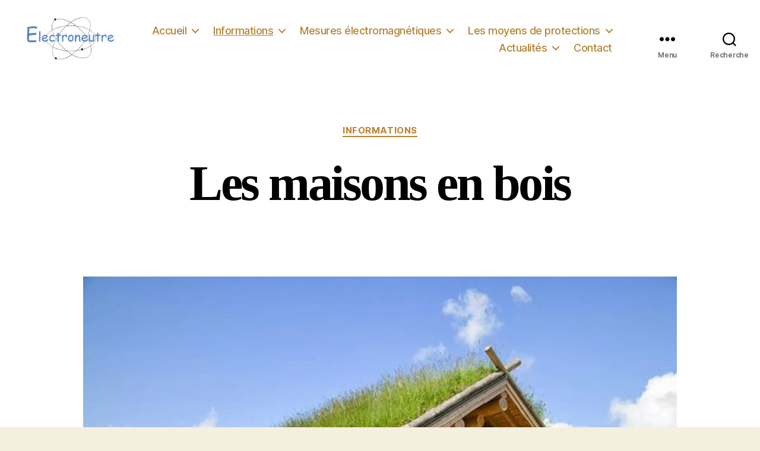

--- FILE ---
content_type: text/html; charset=UTF-8
request_url: https://www.electroneutre.com/informations/les-maisons-en-bois/
body_size: 20470
content:
<!DOCTYPE html>

<html class="no-js" lang="fr-FR">

	<head>

		<meta charset="UTF-8">
		<meta name="viewport" content="width=device-width, initial-scale=1.0">

		<link rel="profile" href="https://gmpg.org/xfn/11">

		<title>Les maisons en bois &#8211; Electroneutre</title>
<meta name='robots' content='max-image-preview:large' />
	<style>img:is([sizes="auto" i], [sizes^="auto," i]) { contain-intrinsic-size: 3000px 1500px }</style>
	<link rel="alternate" type="application/rss+xml" title="Electroneutre &raquo; Flux" href="https://www.electroneutre.com/feed/" />
<link rel="alternate" type="application/rss+xml" title="Electroneutre &raquo; Flux des commentaires" href="https://www.electroneutre.com/comments/feed/" />
<link rel="alternate" type="application/rss+xml" title="Electroneutre &raquo; Les maisons en bois Flux des commentaires" href="https://www.electroneutre.com/informations/les-maisons-en-bois/feed/" />
		<!-- This site uses the Google Analytics by MonsterInsights plugin v9.11.1 - Using Analytics tracking - https://www.monsterinsights.com/ -->
							<script src="//www.googletagmanager.com/gtag/js?id=G-V522FZTZFP"  data-cfasync="false" data-wpfc-render="false" async></script>
			<script data-cfasync="false" data-wpfc-render="false">
				var mi_version = '9.11.1';
				var mi_track_user = true;
				var mi_no_track_reason = '';
								var MonsterInsightsDefaultLocations = {"page_location":"https:\/\/www.electroneutre.com\/informations\/les-maisons-en-bois\/"};
								if ( typeof MonsterInsightsPrivacyGuardFilter === 'function' ) {
					var MonsterInsightsLocations = (typeof MonsterInsightsExcludeQuery === 'object') ? MonsterInsightsPrivacyGuardFilter( MonsterInsightsExcludeQuery ) : MonsterInsightsPrivacyGuardFilter( MonsterInsightsDefaultLocations );
				} else {
					var MonsterInsightsLocations = (typeof MonsterInsightsExcludeQuery === 'object') ? MonsterInsightsExcludeQuery : MonsterInsightsDefaultLocations;
				}

								var disableStrs = [
										'ga-disable-G-V522FZTZFP',
									];

				/* Function to detect opted out users */
				function __gtagTrackerIsOptedOut() {
					for (var index = 0; index < disableStrs.length; index++) {
						if (document.cookie.indexOf(disableStrs[index] + '=true') > -1) {
							return true;
						}
					}

					return false;
				}

				/* Disable tracking if the opt-out cookie exists. */
				if (__gtagTrackerIsOptedOut()) {
					for (var index = 0; index < disableStrs.length; index++) {
						window[disableStrs[index]] = true;
					}
				}

				/* Opt-out function */
				function __gtagTrackerOptout() {
					for (var index = 0; index < disableStrs.length; index++) {
						document.cookie = disableStrs[index] + '=true; expires=Thu, 31 Dec 2099 23:59:59 UTC; path=/';
						window[disableStrs[index]] = true;
					}
				}

				if ('undefined' === typeof gaOptout) {
					function gaOptout() {
						__gtagTrackerOptout();
					}
				}
								window.dataLayer = window.dataLayer || [];

				window.MonsterInsightsDualTracker = {
					helpers: {},
					trackers: {},
				};
				if (mi_track_user) {
					function __gtagDataLayer() {
						dataLayer.push(arguments);
					}

					function __gtagTracker(type, name, parameters) {
						if (!parameters) {
							parameters = {};
						}

						if (parameters.send_to) {
							__gtagDataLayer.apply(null, arguments);
							return;
						}

						if (type === 'event') {
														parameters.send_to = monsterinsights_frontend.v4_id;
							var hookName = name;
							if (typeof parameters['event_category'] !== 'undefined') {
								hookName = parameters['event_category'] + ':' + name;
							}

							if (typeof MonsterInsightsDualTracker.trackers[hookName] !== 'undefined') {
								MonsterInsightsDualTracker.trackers[hookName](parameters);
							} else {
								__gtagDataLayer('event', name, parameters);
							}
							
						} else {
							__gtagDataLayer.apply(null, arguments);
						}
					}

					__gtagTracker('js', new Date());
					__gtagTracker('set', {
						'developer_id.dZGIzZG': true,
											});
					if ( MonsterInsightsLocations.page_location ) {
						__gtagTracker('set', MonsterInsightsLocations);
					}
										__gtagTracker('config', 'G-V522FZTZFP', {"forceSSL":"true","link_attribution":"true"} );
										window.gtag = __gtagTracker;										(function () {
						/* https://developers.google.com/analytics/devguides/collection/analyticsjs/ */
						/* ga and __gaTracker compatibility shim. */
						var noopfn = function () {
							return null;
						};
						var newtracker = function () {
							return new Tracker();
						};
						var Tracker = function () {
							return null;
						};
						var p = Tracker.prototype;
						p.get = noopfn;
						p.set = noopfn;
						p.send = function () {
							var args = Array.prototype.slice.call(arguments);
							args.unshift('send');
							__gaTracker.apply(null, args);
						};
						var __gaTracker = function () {
							var len = arguments.length;
							if (len === 0) {
								return;
							}
							var f = arguments[len - 1];
							if (typeof f !== 'object' || f === null || typeof f.hitCallback !== 'function') {
								if ('send' === arguments[0]) {
									var hitConverted, hitObject = false, action;
									if ('event' === arguments[1]) {
										if ('undefined' !== typeof arguments[3]) {
											hitObject = {
												'eventAction': arguments[3],
												'eventCategory': arguments[2],
												'eventLabel': arguments[4],
												'value': arguments[5] ? arguments[5] : 1,
											}
										}
									}
									if ('pageview' === arguments[1]) {
										if ('undefined' !== typeof arguments[2]) {
											hitObject = {
												'eventAction': 'page_view',
												'page_path': arguments[2],
											}
										}
									}
									if (typeof arguments[2] === 'object') {
										hitObject = arguments[2];
									}
									if (typeof arguments[5] === 'object') {
										Object.assign(hitObject, arguments[5]);
									}
									if ('undefined' !== typeof arguments[1].hitType) {
										hitObject = arguments[1];
										if ('pageview' === hitObject.hitType) {
											hitObject.eventAction = 'page_view';
										}
									}
									if (hitObject) {
										action = 'timing' === arguments[1].hitType ? 'timing_complete' : hitObject.eventAction;
										hitConverted = mapArgs(hitObject);
										__gtagTracker('event', action, hitConverted);
									}
								}
								return;
							}

							function mapArgs(args) {
								var arg, hit = {};
								var gaMap = {
									'eventCategory': 'event_category',
									'eventAction': 'event_action',
									'eventLabel': 'event_label',
									'eventValue': 'event_value',
									'nonInteraction': 'non_interaction',
									'timingCategory': 'event_category',
									'timingVar': 'name',
									'timingValue': 'value',
									'timingLabel': 'event_label',
									'page': 'page_path',
									'location': 'page_location',
									'title': 'page_title',
									'referrer' : 'page_referrer',
								};
								for (arg in args) {
																		if (!(!args.hasOwnProperty(arg) || !gaMap.hasOwnProperty(arg))) {
										hit[gaMap[arg]] = args[arg];
									} else {
										hit[arg] = args[arg];
									}
								}
								return hit;
							}

							try {
								f.hitCallback();
							} catch (ex) {
							}
						};
						__gaTracker.create = newtracker;
						__gaTracker.getByName = newtracker;
						__gaTracker.getAll = function () {
							return [];
						};
						__gaTracker.remove = noopfn;
						__gaTracker.loaded = true;
						window['__gaTracker'] = __gaTracker;
					})();
									} else {
										console.log("");
					(function () {
						function __gtagTracker() {
							return null;
						}

						window['__gtagTracker'] = __gtagTracker;
						window['gtag'] = __gtagTracker;
					})();
									}
			</script>
							<!-- / Google Analytics by MonsterInsights -->
		<script>
window._wpemojiSettings = {"baseUrl":"https:\/\/s.w.org\/images\/core\/emoji\/16.0.1\/72x72\/","ext":".png","svgUrl":"https:\/\/s.w.org\/images\/core\/emoji\/16.0.1\/svg\/","svgExt":".svg","source":{"concatemoji":"https:\/\/www.electroneutre.com\/wp-includes\/js\/wp-emoji-release.min.js?ver=6.8.3"}};
/*! This file is auto-generated */
!function(s,n){var o,i,e;function c(e){try{var t={supportTests:e,timestamp:(new Date).valueOf()};sessionStorage.setItem(o,JSON.stringify(t))}catch(e){}}function p(e,t,n){e.clearRect(0,0,e.canvas.width,e.canvas.height),e.fillText(t,0,0);var t=new Uint32Array(e.getImageData(0,0,e.canvas.width,e.canvas.height).data),a=(e.clearRect(0,0,e.canvas.width,e.canvas.height),e.fillText(n,0,0),new Uint32Array(e.getImageData(0,0,e.canvas.width,e.canvas.height).data));return t.every(function(e,t){return e===a[t]})}function u(e,t){e.clearRect(0,0,e.canvas.width,e.canvas.height),e.fillText(t,0,0);for(var n=e.getImageData(16,16,1,1),a=0;a<n.data.length;a++)if(0!==n.data[a])return!1;return!0}function f(e,t,n,a){switch(t){case"flag":return n(e,"\ud83c\udff3\ufe0f\u200d\u26a7\ufe0f","\ud83c\udff3\ufe0f\u200b\u26a7\ufe0f")?!1:!n(e,"\ud83c\udde8\ud83c\uddf6","\ud83c\udde8\u200b\ud83c\uddf6")&&!n(e,"\ud83c\udff4\udb40\udc67\udb40\udc62\udb40\udc65\udb40\udc6e\udb40\udc67\udb40\udc7f","\ud83c\udff4\u200b\udb40\udc67\u200b\udb40\udc62\u200b\udb40\udc65\u200b\udb40\udc6e\u200b\udb40\udc67\u200b\udb40\udc7f");case"emoji":return!a(e,"\ud83e\udedf")}return!1}function g(e,t,n,a){var r="undefined"!=typeof WorkerGlobalScope&&self instanceof WorkerGlobalScope?new OffscreenCanvas(300,150):s.createElement("canvas"),o=r.getContext("2d",{willReadFrequently:!0}),i=(o.textBaseline="top",o.font="600 32px Arial",{});return e.forEach(function(e){i[e]=t(o,e,n,a)}),i}function t(e){var t=s.createElement("script");t.src=e,t.defer=!0,s.head.appendChild(t)}"undefined"!=typeof Promise&&(o="wpEmojiSettingsSupports",i=["flag","emoji"],n.supports={everything:!0,everythingExceptFlag:!0},e=new Promise(function(e){s.addEventListener("DOMContentLoaded",e,{once:!0})}),new Promise(function(t){var n=function(){try{var e=JSON.parse(sessionStorage.getItem(o));if("object"==typeof e&&"number"==typeof e.timestamp&&(new Date).valueOf()<e.timestamp+604800&&"object"==typeof e.supportTests)return e.supportTests}catch(e){}return null}();if(!n){if("undefined"!=typeof Worker&&"undefined"!=typeof OffscreenCanvas&&"undefined"!=typeof URL&&URL.createObjectURL&&"undefined"!=typeof Blob)try{var e="postMessage("+g.toString()+"("+[JSON.stringify(i),f.toString(),p.toString(),u.toString()].join(",")+"));",a=new Blob([e],{type:"text/javascript"}),r=new Worker(URL.createObjectURL(a),{name:"wpTestEmojiSupports"});return void(r.onmessage=function(e){c(n=e.data),r.terminate(),t(n)})}catch(e){}c(n=g(i,f,p,u))}t(n)}).then(function(e){for(var t in e)n.supports[t]=e[t],n.supports.everything=n.supports.everything&&n.supports[t],"flag"!==t&&(n.supports.everythingExceptFlag=n.supports.everythingExceptFlag&&n.supports[t]);n.supports.everythingExceptFlag=n.supports.everythingExceptFlag&&!n.supports.flag,n.DOMReady=!1,n.readyCallback=function(){n.DOMReady=!0}}).then(function(){return e}).then(function(){var e;n.supports.everything||(n.readyCallback(),(e=n.source||{}).concatemoji?t(e.concatemoji):e.wpemoji&&e.twemoji&&(t(e.twemoji),t(e.wpemoji)))}))}((window,document),window._wpemojiSettings);
</script>
<link rel='stylesheet' id='pt-cv-public-style-css' href='https://www.electroneutre.com/wp-content/plugins/content-views-query-and-display-post-page/public/assets/css/cv.css?ver=4.1' media='all' />
<style id='wp-emoji-styles-inline-css'>

	img.wp-smiley, img.emoji {
		display: inline !important;
		border: none !important;
		box-shadow: none !important;
		height: 1em !important;
		width: 1em !important;
		margin: 0 0.07em !important;
		vertical-align: -0.1em !important;
		background: none !important;
		padding: 0 !important;
	}
</style>
<link rel='stylesheet' id='wp-block-library-css' href='https://www.electroneutre.com/wp-includes/css/dist/block-library/style.min.css?ver=6.8.3' media='all' />
<style id='classic-theme-styles-inline-css'>
/*! This file is auto-generated */
.wp-block-button__link{color:#fff;background-color:#32373c;border-radius:9999px;box-shadow:none;text-decoration:none;padding:calc(.667em + 2px) calc(1.333em + 2px);font-size:1.125em}.wp-block-file__button{background:#32373c;color:#fff;text-decoration:none}
</style>
<style id='global-styles-inline-css'>
:root{--wp--preset--aspect-ratio--square: 1;--wp--preset--aspect-ratio--4-3: 4/3;--wp--preset--aspect-ratio--3-4: 3/4;--wp--preset--aspect-ratio--3-2: 3/2;--wp--preset--aspect-ratio--2-3: 2/3;--wp--preset--aspect-ratio--16-9: 16/9;--wp--preset--aspect-ratio--9-16: 9/16;--wp--preset--color--black: #000000;--wp--preset--color--cyan-bluish-gray: #abb8c3;--wp--preset--color--white: #ffffff;--wp--preset--color--pale-pink: #f78da7;--wp--preset--color--vivid-red: #cf2e2e;--wp--preset--color--luminous-vivid-orange: #ff6900;--wp--preset--color--luminous-vivid-amber: #fcb900;--wp--preset--color--light-green-cyan: #7bdcb5;--wp--preset--color--vivid-green-cyan: #00d084;--wp--preset--color--pale-cyan-blue: #8ed1fc;--wp--preset--color--vivid-cyan-blue: #0693e3;--wp--preset--color--vivid-purple: #9b51e0;--wp--preset--color--accent: #cd2653;--wp--preset--color--primary: #000000;--wp--preset--color--secondary: #6d6d6d;--wp--preset--color--subtle-background: #dcd7ca;--wp--preset--color--background: #f5efe0;--wp--preset--gradient--vivid-cyan-blue-to-vivid-purple: linear-gradient(135deg,rgba(6,147,227,1) 0%,rgb(155,81,224) 100%);--wp--preset--gradient--light-green-cyan-to-vivid-green-cyan: linear-gradient(135deg,rgb(122,220,180) 0%,rgb(0,208,130) 100%);--wp--preset--gradient--luminous-vivid-amber-to-luminous-vivid-orange: linear-gradient(135deg,rgba(252,185,0,1) 0%,rgba(255,105,0,1) 100%);--wp--preset--gradient--luminous-vivid-orange-to-vivid-red: linear-gradient(135deg,rgba(255,105,0,1) 0%,rgb(207,46,46) 100%);--wp--preset--gradient--very-light-gray-to-cyan-bluish-gray: linear-gradient(135deg,rgb(238,238,238) 0%,rgb(169,184,195) 100%);--wp--preset--gradient--cool-to-warm-spectrum: linear-gradient(135deg,rgb(74,234,220) 0%,rgb(151,120,209) 20%,rgb(207,42,186) 40%,rgb(238,44,130) 60%,rgb(251,105,98) 80%,rgb(254,248,76) 100%);--wp--preset--gradient--blush-light-purple: linear-gradient(135deg,rgb(255,206,236) 0%,rgb(152,150,240) 100%);--wp--preset--gradient--blush-bordeaux: linear-gradient(135deg,rgb(254,205,165) 0%,rgb(254,45,45) 50%,rgb(107,0,62) 100%);--wp--preset--gradient--luminous-dusk: linear-gradient(135deg,rgb(255,203,112) 0%,rgb(199,81,192) 50%,rgb(65,88,208) 100%);--wp--preset--gradient--pale-ocean: linear-gradient(135deg,rgb(255,245,203) 0%,rgb(182,227,212) 50%,rgb(51,167,181) 100%);--wp--preset--gradient--electric-grass: linear-gradient(135deg,rgb(202,248,128) 0%,rgb(113,206,126) 100%);--wp--preset--gradient--midnight: linear-gradient(135deg,rgb(2,3,129) 0%,rgb(40,116,252) 100%);--wp--preset--font-size--small: 18px;--wp--preset--font-size--medium: 20px;--wp--preset--font-size--large: 26.25px;--wp--preset--font-size--x-large: 42px;--wp--preset--font-size--normal: 21px;--wp--preset--font-size--larger: 32px;--wp--preset--spacing--20: 0.44rem;--wp--preset--spacing--30: 0.67rem;--wp--preset--spacing--40: 1rem;--wp--preset--spacing--50: 1.5rem;--wp--preset--spacing--60: 2.25rem;--wp--preset--spacing--70: 3.38rem;--wp--preset--spacing--80: 5.06rem;--wp--preset--shadow--natural: 6px 6px 9px rgba(0, 0, 0, 0.2);--wp--preset--shadow--deep: 12px 12px 50px rgba(0, 0, 0, 0.4);--wp--preset--shadow--sharp: 6px 6px 0px rgba(0, 0, 0, 0.2);--wp--preset--shadow--outlined: 6px 6px 0px -3px rgba(255, 255, 255, 1), 6px 6px rgba(0, 0, 0, 1);--wp--preset--shadow--crisp: 6px 6px 0px rgba(0, 0, 0, 1);}:where(.is-layout-flex){gap: 0.5em;}:where(.is-layout-grid){gap: 0.5em;}body .is-layout-flex{display: flex;}.is-layout-flex{flex-wrap: wrap;align-items: center;}.is-layout-flex > :is(*, div){margin: 0;}body .is-layout-grid{display: grid;}.is-layout-grid > :is(*, div){margin: 0;}:where(.wp-block-columns.is-layout-flex){gap: 2em;}:where(.wp-block-columns.is-layout-grid){gap: 2em;}:where(.wp-block-post-template.is-layout-flex){gap: 1.25em;}:where(.wp-block-post-template.is-layout-grid){gap: 1.25em;}.has-black-color{color: var(--wp--preset--color--black) !important;}.has-cyan-bluish-gray-color{color: var(--wp--preset--color--cyan-bluish-gray) !important;}.has-white-color{color: var(--wp--preset--color--white) !important;}.has-pale-pink-color{color: var(--wp--preset--color--pale-pink) !important;}.has-vivid-red-color{color: var(--wp--preset--color--vivid-red) !important;}.has-luminous-vivid-orange-color{color: var(--wp--preset--color--luminous-vivid-orange) !important;}.has-luminous-vivid-amber-color{color: var(--wp--preset--color--luminous-vivid-amber) !important;}.has-light-green-cyan-color{color: var(--wp--preset--color--light-green-cyan) !important;}.has-vivid-green-cyan-color{color: var(--wp--preset--color--vivid-green-cyan) !important;}.has-pale-cyan-blue-color{color: var(--wp--preset--color--pale-cyan-blue) !important;}.has-vivid-cyan-blue-color{color: var(--wp--preset--color--vivid-cyan-blue) !important;}.has-vivid-purple-color{color: var(--wp--preset--color--vivid-purple) !important;}.has-black-background-color{background-color: var(--wp--preset--color--black) !important;}.has-cyan-bluish-gray-background-color{background-color: var(--wp--preset--color--cyan-bluish-gray) !important;}.has-white-background-color{background-color: var(--wp--preset--color--white) !important;}.has-pale-pink-background-color{background-color: var(--wp--preset--color--pale-pink) !important;}.has-vivid-red-background-color{background-color: var(--wp--preset--color--vivid-red) !important;}.has-luminous-vivid-orange-background-color{background-color: var(--wp--preset--color--luminous-vivid-orange) !important;}.has-luminous-vivid-amber-background-color{background-color: var(--wp--preset--color--luminous-vivid-amber) !important;}.has-light-green-cyan-background-color{background-color: var(--wp--preset--color--light-green-cyan) !important;}.has-vivid-green-cyan-background-color{background-color: var(--wp--preset--color--vivid-green-cyan) !important;}.has-pale-cyan-blue-background-color{background-color: var(--wp--preset--color--pale-cyan-blue) !important;}.has-vivid-cyan-blue-background-color{background-color: var(--wp--preset--color--vivid-cyan-blue) !important;}.has-vivid-purple-background-color{background-color: var(--wp--preset--color--vivid-purple) !important;}.has-black-border-color{border-color: var(--wp--preset--color--black) !important;}.has-cyan-bluish-gray-border-color{border-color: var(--wp--preset--color--cyan-bluish-gray) !important;}.has-white-border-color{border-color: var(--wp--preset--color--white) !important;}.has-pale-pink-border-color{border-color: var(--wp--preset--color--pale-pink) !important;}.has-vivid-red-border-color{border-color: var(--wp--preset--color--vivid-red) !important;}.has-luminous-vivid-orange-border-color{border-color: var(--wp--preset--color--luminous-vivid-orange) !important;}.has-luminous-vivid-amber-border-color{border-color: var(--wp--preset--color--luminous-vivid-amber) !important;}.has-light-green-cyan-border-color{border-color: var(--wp--preset--color--light-green-cyan) !important;}.has-vivid-green-cyan-border-color{border-color: var(--wp--preset--color--vivid-green-cyan) !important;}.has-pale-cyan-blue-border-color{border-color: var(--wp--preset--color--pale-cyan-blue) !important;}.has-vivid-cyan-blue-border-color{border-color: var(--wp--preset--color--vivid-cyan-blue) !important;}.has-vivid-purple-border-color{border-color: var(--wp--preset--color--vivid-purple) !important;}.has-vivid-cyan-blue-to-vivid-purple-gradient-background{background: var(--wp--preset--gradient--vivid-cyan-blue-to-vivid-purple) !important;}.has-light-green-cyan-to-vivid-green-cyan-gradient-background{background: var(--wp--preset--gradient--light-green-cyan-to-vivid-green-cyan) !important;}.has-luminous-vivid-amber-to-luminous-vivid-orange-gradient-background{background: var(--wp--preset--gradient--luminous-vivid-amber-to-luminous-vivid-orange) !important;}.has-luminous-vivid-orange-to-vivid-red-gradient-background{background: var(--wp--preset--gradient--luminous-vivid-orange-to-vivid-red) !important;}.has-very-light-gray-to-cyan-bluish-gray-gradient-background{background: var(--wp--preset--gradient--very-light-gray-to-cyan-bluish-gray) !important;}.has-cool-to-warm-spectrum-gradient-background{background: var(--wp--preset--gradient--cool-to-warm-spectrum) !important;}.has-blush-light-purple-gradient-background{background: var(--wp--preset--gradient--blush-light-purple) !important;}.has-blush-bordeaux-gradient-background{background: var(--wp--preset--gradient--blush-bordeaux) !important;}.has-luminous-dusk-gradient-background{background: var(--wp--preset--gradient--luminous-dusk) !important;}.has-pale-ocean-gradient-background{background: var(--wp--preset--gradient--pale-ocean) !important;}.has-electric-grass-gradient-background{background: var(--wp--preset--gradient--electric-grass) !important;}.has-midnight-gradient-background{background: var(--wp--preset--gradient--midnight) !important;}.has-small-font-size{font-size: var(--wp--preset--font-size--small) !important;}.has-medium-font-size{font-size: var(--wp--preset--font-size--medium) !important;}.has-large-font-size{font-size: var(--wp--preset--font-size--large) !important;}.has-x-large-font-size{font-size: var(--wp--preset--font-size--x-large) !important;}
:where(.wp-block-post-template.is-layout-flex){gap: 1.25em;}:where(.wp-block-post-template.is-layout-grid){gap: 1.25em;}
:where(.wp-block-columns.is-layout-flex){gap: 2em;}:where(.wp-block-columns.is-layout-grid){gap: 2em;}
:root :where(.wp-block-pullquote){font-size: 1.5em;line-height: 1.6;}
</style>
<link rel='stylesheet' id='bbspoiler-css' href='https://www.electroneutre.com/wp-content/plugins/bbspoiler/inc/bbspoiler.css?ver=6.8.3' media='all' />
<link rel='stylesheet' id='contact-form-7-css' href='https://www.electroneutre.com/wp-content/plugins/contact-form-7/includes/css/styles.css?ver=6.1.4' media='all' />
<link rel='stylesheet' id='post_listing_css-css' href='https://www.electroneutre.com/wp-content/plugins/multiple-post-type-order/css/post_listing_css.css?ver=6.8.3' media='all' />
<link rel='stylesheet' id='main_css_file-css' href='https://www.electroneutre.com/wp-content/plugins/multiple-post-type-order/css/pmto_dem.css?ver=6.8.3' media='all' />
<link rel='stylesheet' id='main1_css_file-css' href='https://www.electroneutre.com/wp-content/plugins/multiple-post-type-order/css/normalize.css?ver=6.8.3' media='all' />
<link rel='stylesheet' id='main2_css_file-css' href='https://www.electroneutre.com/wp-content/plugins/multiple-post-type-order/css/style_one.css?ver=6.8.3' media='all' />
<link rel='stylesheet' id='main3_css_file-css' href='https://www.electroneutre.com/wp-content/plugins/multiple-post-type-order/css/style_two.css?ver=6.8.3' media='all' />
<link rel='stylesheet' id='twentytwenty-style-css' href='https://www.electroneutre.com/wp-content/themes/twentytwenty/style.css?ver=2.9' media='all' />
<style id='twentytwenty-style-inline-css'>
.color-accent,.color-accent-hover:hover,.color-accent-hover:focus,:root .has-accent-color,.has-drop-cap:not(:focus):first-letter,.wp-block-button.is-style-outline,a { color: #cd2653; }blockquote,.border-color-accent,.border-color-accent-hover:hover,.border-color-accent-hover:focus { border-color: #cd2653; }button,.button,.faux-button,.wp-block-button__link,.wp-block-file .wp-block-file__button,input[type="button"],input[type="reset"],input[type="submit"],.bg-accent,.bg-accent-hover:hover,.bg-accent-hover:focus,:root .has-accent-background-color,.comment-reply-link { background-color: #cd2653; }.fill-children-accent,.fill-children-accent * { fill: #cd2653; }body,.entry-title a,:root .has-primary-color { color: #000000; }:root .has-primary-background-color { background-color: #000000; }cite,figcaption,.wp-caption-text,.post-meta,.entry-content .wp-block-archives li,.entry-content .wp-block-categories li,.entry-content .wp-block-latest-posts li,.wp-block-latest-comments__comment-date,.wp-block-latest-posts__post-date,.wp-block-embed figcaption,.wp-block-image figcaption,.wp-block-pullquote cite,.comment-metadata,.comment-respond .comment-notes,.comment-respond .logged-in-as,.pagination .dots,.entry-content hr:not(.has-background),hr.styled-separator,:root .has-secondary-color { color: #6d6d6d; }:root .has-secondary-background-color { background-color: #6d6d6d; }pre,fieldset,input,textarea,table,table *,hr { border-color: #dcd7ca; }caption,code,code,kbd,samp,.wp-block-table.is-style-stripes tbody tr:nth-child(odd),:root .has-subtle-background-background-color { background-color: #dcd7ca; }.wp-block-table.is-style-stripes { border-bottom-color: #dcd7ca; }.wp-block-latest-posts.is-grid li { border-top-color: #dcd7ca; }:root .has-subtle-background-color { color: #dcd7ca; }body:not(.overlay-header) .primary-menu > li > a,body:not(.overlay-header) .primary-menu > li > .icon,.modal-menu a,.footer-menu a, .footer-widgets a:where(:not(.wp-block-button__link)),#site-footer .wp-block-button.is-style-outline,.wp-block-pullquote:before,.singular:not(.overlay-header) .entry-header a,.archive-header a,.header-footer-group .color-accent,.header-footer-group .color-accent-hover:hover { color: #cd2653; }.social-icons a,#site-footer button:not(.toggle),#site-footer .button,#site-footer .faux-button,#site-footer .wp-block-button__link,#site-footer .wp-block-file__button,#site-footer input[type="button"],#site-footer input[type="reset"],#site-footer input[type="submit"] { background-color: #cd2653; }.header-footer-group,body:not(.overlay-header) #site-header .toggle,.menu-modal .toggle { color: #000000; }body:not(.overlay-header) .primary-menu ul { background-color: #000000; }body:not(.overlay-header) .primary-menu > li > ul:after { border-bottom-color: #000000; }body:not(.overlay-header) .primary-menu ul ul:after { border-left-color: #000000; }.site-description,body:not(.overlay-header) .toggle-inner .toggle-text,.widget .post-date,.widget .rss-date,.widget_archive li,.widget_categories li,.widget cite,.widget_pages li,.widget_meta li,.widget_nav_menu li,.powered-by-wordpress,.footer-credits .privacy-policy,.to-the-top,.singular .entry-header .post-meta,.singular:not(.overlay-header) .entry-header .post-meta a { color: #6d6d6d; }.header-footer-group pre,.header-footer-group fieldset,.header-footer-group input,.header-footer-group textarea,.header-footer-group table,.header-footer-group table *,.footer-nav-widgets-wrapper,#site-footer,.menu-modal nav *,.footer-widgets-outer-wrapper,.footer-top { border-color: #dcd7ca; }.header-footer-group table caption,body:not(.overlay-header) .header-inner .toggle-wrapper::before { background-color: #dcd7ca; }
</style>
<link rel='stylesheet' id='twentytwenty-fonts-css' href='https://www.electroneutre.com/wp-content/themes/twentytwenty/assets/css/font-inter.css?ver=2.9' media='all' />
<link rel='stylesheet' id='twentytwenty-print-style-css' href='https://www.electroneutre.com/wp-content/themes/twentytwenty/print.css?ver=2.9' media='print' />
<script src="https://www.electroneutre.com/wp-content/plugins/google-analytics-for-wordpress/assets/js/frontend-gtag.min.js?ver=9.11.1" id="monsterinsights-frontend-script-js" async data-wp-strategy="async"></script>
<script data-cfasync="false" data-wpfc-render="false" id='monsterinsights-frontend-script-js-extra'>var monsterinsights_frontend = {"js_events_tracking":"true","download_extensions":"doc,pdf,ppt,zip,xls,docx,pptx,xlsx","inbound_paths":"[{\"path\":\"\\\/go\\\/\",\"label\":\"affiliate\"},{\"path\":\"\\\/recommend\\\/\",\"label\":\"affiliate\"}]","home_url":"https:\/\/www.electroneutre.com","hash_tracking":"false","v4_id":"G-V522FZTZFP"};</script>
<script src="https://www.electroneutre.com/wp-includes/js/jquery/jquery.min.js?ver=3.7.1" id="jquery-core-js"></script>
<script src="https://www.electroneutre.com/wp-includes/js/jquery/jquery-migrate.min.js?ver=3.4.1" id="jquery-migrate-js"></script>
<script id="bbspoiler-js-extra">
var title = {"unfolded":"Expand","folded":"Collapse"};
</script>
<script src="https://www.electroneutre.com/wp-content/plugins/bbspoiler/inc/bbspoiler.js?ver=6.8.3" id="bbspoiler-js"></script>
<link rel="https://api.w.org/" href="https://www.electroneutre.com/wp-json/" /><link rel="alternate" title="JSON" type="application/json" href="https://www.electroneutre.com/wp-json/wp/v2/posts/161" /><link rel="EditURI" type="application/rsd+xml" title="RSD" href="https://www.electroneutre.com/xmlrpc.php?rsd" />
<meta name="generator" content="WordPress 6.8.3" />
<link rel="canonical" href="https://www.electroneutre.com/informations/les-maisons-en-bois/" />
<link rel='shortlink' href='https://www.electroneutre.com/?p=161' />
<link rel="alternate" title="oEmbed (JSON)" type="application/json+oembed" href="https://www.electroneutre.com/wp-json/oembed/1.0/embed?url=https%3A%2F%2Fwww.electroneutre.com%2Finformations%2Fles-maisons-en-bois%2F" />
<link rel="alternate" title="oEmbed (XML)" type="text/xml+oembed" href="https://www.electroneutre.com/wp-json/oembed/1.0/embed?url=https%3A%2F%2Fwww.electroneutre.com%2Finformations%2Fles-maisons-en-bois%2F&#038;format=xml" />
	<script>document.documentElement.className = document.documentElement.className.replace( 'no-js', 'js' );</script>
	<link rel="icon" href="https://www.electroneutre.com/wp-content/uploads/2020/03/cropped-atom-32x32.png" sizes="32x32" />
<link rel="icon" href="https://www.electroneutre.com/wp-content/uploads/2020/03/cropped-atom-192x192.png" sizes="192x192" />
<link rel="apple-touch-icon" href="https://www.electroneutre.com/wp-content/uploads/2020/03/cropped-atom-180x180.png" />
<meta name="msapplication-TileImage" content="https://www.electroneutre.com/wp-content/uploads/2020/03/cropped-atom-270x270.png" />
		<style id="wp-custom-css">
			button.toggle  {
	background : white!important;
}

a.wp-block-button__link {
	color : white!important;
}

a {
	color : #B78332!important;
}

a.wp-block-file__button {
	color : white!important;
}

.sub-menu {
	background : #F5EFE0!important;
	/*box-shadow: 1px 0px 3px black;*/
}

span.icon {
	color : #B78332!important;
}

ul.sub-menu::after {
	border-bottom-color : #F5EFE0!important;
}

h1.entry-title {
	font-family: "Comic sans ms", Times, serif;
}

ul.post-meta {
	display : none;
}

ul.sub-menu{
		width : 40rem;
}
		</style>
		
	</head>

	<body class="wp-singular post-template-default single single-post postid-161 single-format-standard wp-custom-logo wp-embed-responsive wp-theme-twentytwenty metaslider-plugin singular enable-search-modal has-post-thumbnail has-single-pagination showing-comments show-avatars footer-top-visible">

		<a class="skip-link screen-reader-text" href="#site-content">Aller au contenu</a>
		<header id="site-header" class="header-footer-group">

			<div class="header-inner section-inner">

				<div class="header-titles-wrapper">

					
						<button class="toggle search-toggle mobile-search-toggle" data-toggle-target=".search-modal" data-toggle-body-class="showing-search-modal" data-set-focus=".search-modal .search-field" aria-expanded="false">
							<span class="toggle-inner">
								<span class="toggle-icon">
									<svg class="svg-icon" aria-hidden="true" role="img" focusable="false" xmlns="http://www.w3.org/2000/svg" width="23" height="23" viewBox="0 0 23 23"><path d="M38.710696,48.0601792 L43,52.3494831 L41.3494831,54 L37.0601792,49.710696 C35.2632422,51.1481185 32.9839107,52.0076499 30.5038249,52.0076499 C24.7027226,52.0076499 20,47.3049272 20,41.5038249 C20,35.7027226 24.7027226,31 30.5038249,31 C36.3049272,31 41.0076499,35.7027226 41.0076499,41.5038249 C41.0076499,43.9839107 40.1481185,46.2632422 38.710696,48.0601792 Z M36.3875844,47.1716785 C37.8030221,45.7026647 38.6734666,43.7048964 38.6734666,41.5038249 C38.6734666,36.9918565 35.0157934,33.3341833 30.5038249,33.3341833 C25.9918565,33.3341833 22.3341833,36.9918565 22.3341833,41.5038249 C22.3341833,46.0157934 25.9918565,49.6734666 30.5038249,49.6734666 C32.7048964,49.6734666 34.7026647,48.8030221 36.1716785,47.3875844 C36.2023931,47.347638 36.2360451,47.3092237 36.2726343,47.2726343 C36.3092237,47.2360451 36.347638,47.2023931 36.3875844,47.1716785 Z" transform="translate(-20 -31)" /></svg>								</span>
								<span class="toggle-text">Recherche</span>
							</span>
						</button><!-- .search-toggle -->

					
					<div class="header-titles">

						<div class="site-logo faux-heading"><a href="https://www.electroneutre.com/" class="custom-logo-link" rel="home"><img width="436" height="208" src="https://www.electroneutre.com/wp-content/uploads/2020/03/electroneutre.jpg" class="custom-logo" alt="Electroneutre" decoding="async" fetchpriority="high" srcset="https://www.electroneutre.com/wp-content/uploads/2020/03/electroneutre.jpg 436w, https://www.electroneutre.com/wp-content/uploads/2020/03/electroneutre-300x143.jpg 300w" sizes="(max-width: 436px) 100vw, 436px" /></a><span class="screen-reader-text">Electroneutre</span></div>
					</div><!-- .header-titles -->

					<button class="toggle nav-toggle mobile-nav-toggle" data-toggle-target=".menu-modal"  data-toggle-body-class="showing-menu-modal" aria-expanded="false" data-set-focus=".close-nav-toggle">
						<span class="toggle-inner">
							<span class="toggle-icon">
								<svg class="svg-icon" aria-hidden="true" role="img" focusable="false" xmlns="http://www.w3.org/2000/svg" width="26" height="7" viewBox="0 0 26 7"><path fill-rule="evenodd" d="M332.5,45 C330.567003,45 329,43.4329966 329,41.5 C329,39.5670034 330.567003,38 332.5,38 C334.432997,38 336,39.5670034 336,41.5 C336,43.4329966 334.432997,45 332.5,45 Z M342,45 C340.067003,45 338.5,43.4329966 338.5,41.5 C338.5,39.5670034 340.067003,38 342,38 C343.932997,38 345.5,39.5670034 345.5,41.5 C345.5,43.4329966 343.932997,45 342,45 Z M351.5,45 C349.567003,45 348,43.4329966 348,41.5 C348,39.5670034 349.567003,38 351.5,38 C353.432997,38 355,39.5670034 355,41.5 C355,43.4329966 353.432997,45 351.5,45 Z" transform="translate(-329 -38)" /></svg>							</span>
							<span class="toggle-text">Menu</span>
						</span>
					</button><!-- .nav-toggle -->

				</div><!-- .header-titles-wrapper -->

				<div class="header-navigation-wrapper">

					
							<nav class="primary-menu-wrapper" aria-label="Horizontal">

								<ul class="primary-menu reset-list-style">

								<li id="menu-item-17" class="menu-item menu-item-type-custom menu-item-object-custom menu-item-home menu-item-has-children menu-item-17"><a href="http://www.electroneutre.com/">Accueil</a><span class="icon"></span>
<ul class="sub-menu">
	<li id="menu-item-692" class="menu-item menu-item-type-post_type menu-item-object-page menu-item-692"><a href="https://www.electroneutre.com/nos-prestations/">Nos prestations</a></li>
</ul>
</li>
<li id="menu-item-49" class="menu-item menu-item-type-post_type menu-item-object-page current-menu-ancestor current-menu-parent current_page_parent current_page_ancestor menu-item-has-children menu-item-49"><a href="https://www.electroneutre.com/informations/">Informations</a><span class="icon"></span>
<ul class="sub-menu">
	<li id="menu-item-81" class="menu-item menu-item-type-post_type menu-item-object-post menu-item-81"><a href="https://www.electroneutre.com/informations/champs-electriques/">Les champs électriques</a></li>
	<li id="menu-item-176" class="menu-item menu-item-type-post_type menu-item-object-post menu-item-176"><a href="https://www.electroneutre.com/informations/champs-magnetiques/">Les champs magnétiques</a></li>
	<li id="menu-item-175" class="menu-item menu-item-type-post_type menu-item-object-post menu-item-175"><a href="https://www.electroneutre.com/informations/les-hyperfrequences/">Les hyperfréquences</a></li>
	<li id="menu-item-174" class="menu-item menu-item-type-post_type menu-item-object-post menu-item-174"><a href="https://www.electroneutre.com/informations/les-lignes-electriques-tres-haute-tension-tht/">Les lignes électriques très haute tension THT</a></li>
	<li id="menu-item-173" class="menu-item menu-item-type-post_type menu-item-object-post menu-item-173"><a href="https://www.electroneutre.com/informations/electricite-et-sante/">L&rsquo;électricité et la santé</a></li>
	<li id="menu-item-172" class="menu-item menu-item-type-post_type menu-item-object-post menu-item-172"><a href="https://www.electroneutre.com/informations/les-normes-biocompatibles/">Les normes Biocompatibles</a></li>
	<li id="menu-item-171" class="menu-item menu-item-type-post_type menu-item-object-post current-menu-item menu-item-171"><a href="https://www.electroneutre.com/informations/les-maisons-en-bois/" aria-current="page">Les maisons en bois</a></li>
	<li id="menu-item-170" class="menu-item menu-item-type-post_type menu-item-object-post menu-item-170"><a href="https://www.electroneutre.com/informations/a-propos-du-nouveau-compteur-denedis-erdf-linky/">A propos du nouveau compteur d&rsquo;ENEDIS (ERDF) LINKY</a></li>
</ul>
</li>
<li id="menu-item-48" class="menu-item menu-item-type-post_type menu-item-object-page menu-item-has-children menu-item-48"><a href="https://www.electroneutre.com/mesures-electromagnetiques/">Mesures électromagnétiques</a><span class="icon"></span>
<ul class="sub-menu">
	<li id="menu-item-389" class="menu-item menu-item-type-post_type menu-item-object-post menu-item-389"><a href="https://www.electroneutre.com/mesures-electromagnetiques/mesures-des-champs-electromagnetiques/">Mesures et analyses des champs électromagnétiques</a></li>
	<li id="menu-item-388" class="menu-item menu-item-type-post_type menu-item-object-post menu-item-388"><a href="https://www.electroneutre.com/mesures-electromagnetiques/materiels-utilises/">Matériels utilisés</a></li>
	<li id="menu-item-396" class="menu-item menu-item-type-post_type menu-item-object-post menu-item-396"><a href="https://www.electroneutre.com/mesures-electromagnetiques/exemples-de-differentes-mesures-des-champs-electromagnetiques/">Exemples de différentes mesures des champs électromagnétiques</a></li>
	<li id="menu-item-620" class="menu-item menu-item-type-post_type menu-item-object-post menu-item-620"><a href="https://www.electroneutre.com/mesures-electromagnetiques/mesures-des-champs-electriques-sur-un-portable/">Mesures des champs électriques sur un portable</a></li>
	<li id="menu-item-397" class="menu-item menu-item-type-post_type menu-item-object-post menu-item-397"><a href="https://www.electroneutre.com/mesures-electromagnetiques/mesures-dune-plaques-a-inductions-et-vitroceramique/">Mesures d&rsquo;une plaques à inductions et vitrocéramique</a></li>
	<li id="menu-item-621" class="menu-item menu-item-type-post_type menu-item-object-post menu-item-621"><a href="https://www.electroneutre.com/mesures-electromagnetiques/videos/">Vidéos</a></li>
	<li id="menu-item-905" class="menu-item menu-item-type-post_type menu-item-object-post menu-item-905"><a href="https://www.electroneutre.com/mesures-electromagnetiques/carte-des-diagnostiqueurs/">Carte des diagnostiqueurs</a></li>
</ul>
</li>
<li id="menu-item-47" class="menu-item menu-item-type-post_type menu-item-object-page menu-item-has-children menu-item-47"><a href="https://www.electroneutre.com/les-moyens-de-protection/">Les moyens de protections</a><span class="icon"></span>
<ul class="sub-menu">
	<li id="menu-item-994" class="menu-item menu-item-type-post_type menu-item-object-page menu-item-has-children menu-item-994"><a href="https://www.electroneutre.com/piece-par-piece/">Pièces par pièces</a><span class="icon"></span>
	<ul class="sub-menu">
		<li id="menu-item-395" class="menu-item menu-item-type-post_type menu-item-object-post menu-item-395"><a href="https://www.electroneutre.com/installations-biocompatibles/comment-se-preserver-piece-par-piece-dans-la-piece-a-vivre/">Dans la pièce à vivre</a></li>
		<li id="menu-item-622" class="menu-item menu-item-type-post_type menu-item-object-post menu-item-622"><a href="https://www.electroneutre.com/installations-biocompatibles/chambres/">Chambres</a></li>
		<li id="menu-item-392" class="menu-item menu-item-type-post_type menu-item-object-post menu-item-392"><a href="https://www.electroneutre.com/installations-biocompatibles/dans-le-bureau/">Dans le bureau</a></li>
		<li id="menu-item-393" class="menu-item menu-item-type-post_type menu-item-object-post menu-item-393"><a href="https://www.electroneutre.com/installations-biocompatibles/dans-la-salle-de-bains/">Dans la salle de bains</a></li>
		<li id="menu-item-394" class="menu-item menu-item-type-post_type menu-item-object-post menu-item-394"><a href="https://www.electroneutre.com/installations-biocompatibles/dans-la-cuisine/">Dans la cuisine</a></li>
		<li id="menu-item-391" class="menu-item menu-item-type-post_type menu-item-object-post menu-item-391"><a href="https://www.electroneutre.com/installations-biocompatibles/equipements-plus-ou-moins-courants/">Équipements plus ou moins courants</a></li>
	</ul>
</li>
	<li id="menu-item-390" class="menu-item menu-item-type-post_type menu-item-object-post menu-item-390"><a href="https://www.electroneutre.com/installations-biocompatibles/comment-eviter-certaines-pollutions-liee-a-des-lampes/">Comment éviter certaines pollutions liée à des lampes ?</a></li>
	<li id="menu-item-384" class="menu-item menu-item-type-post_type menu-item-object-post menu-item-384"><a href="https://www.electroneutre.com/actualites/interrupteur-bi-polaire-sur-une-lampe-de-chevet/">Interrupteur bi-polaire sur une lampe de chevet</a></li>
	<li id="menu-item-694" class="menu-item menu-item-type-post_type menu-item-object-post menu-item-694"><a href="https://www.electroneutre.com/installations-biocompatibles/cpl-pour-linky/">Pose de filtre CPL pour les compteurs communicants linky</a></li>
</ul>
</li>
<li id="menu-item-85" class="menu-item menu-item-type-post_type menu-item-object-page menu-item-has-children menu-item-85"><a href="https://www.electroneutre.com/actualites/">Actualités</a><span class="icon"></span>
<ul class="sub-menu">
	<li id="menu-item-1030" class="menu-item menu-item-type-post_type menu-item-object-post menu-item-1030"><a href="https://www.electroneutre.com/actualites/evenements/">Événements</a></li>
	<li id="menu-item-1032" class="menu-item menu-item-type-post_type menu-item-object-page menu-item-has-children menu-item-1032"><a href="https://www.electroneutre.com/actualites/">Documents / Bibliographie / Liens</a><span class="icon"></span>
	<ul class="sub-menu">
		<li id="menu-item-1029" class="menu-item menu-item-type-post_type menu-item-object-post menu-item-1029"><a href="https://www.electroneutre.com/actualites/documents-textes/">Documents textes</a></li>
		<li id="menu-item-1028" class="menu-item menu-item-type-post_type menu-item-object-post menu-item-1028"><a href="https://www.electroneutre.com/actualites/bibliographie/">Bibliographie</a></li>
		<li id="menu-item-385" class="menu-item menu-item-type-post_type menu-item-object-post menu-item-385"><a href="https://www.electroneutre.com/actualites/liens-utiles/">Liens utiles</a></li>
		<li id="menu-item-383" class="menu-item menu-item-type-post_type menu-item-object-post menu-item-383"><a href="https://www.electroneutre.com/mesures-electromagnetiques/videos/">Vidéos</a></li>
	</ul>
</li>
	<li id="menu-item-387" class="menu-item menu-item-type-post_type menu-item-object-post menu-item-387"><a href="https://www.electroneutre.com/actualites/quelques-realisations/">Quelques réalisations</a></li>
	<li id="menu-item-386" class="menu-item menu-item-type-post_type menu-item-object-post menu-item-386"><a href="https://www.electroneutre.com/actualites/quelques-realisations-en-installations-electriques-biocompatibles/">Quelques réalisations en installations électriques biocompatibles</a></li>
</ul>
</li>
<li id="menu-item-20" class="menu-item menu-item-type-post_type menu-item-object-page menu-item-20"><a href="https://www.electroneutre.com/contact/">Contact</a></li>

								</ul>

							</nav><!-- .primary-menu-wrapper -->

						
						<div class="header-toggles hide-no-js">

						
							<div class="toggle-wrapper nav-toggle-wrapper has-expanded-menu">

								<button class="toggle nav-toggle desktop-nav-toggle" data-toggle-target=".menu-modal" data-toggle-body-class="showing-menu-modal" aria-expanded="false" data-set-focus=".close-nav-toggle">
									<span class="toggle-inner">
										<span class="toggle-text">Menu</span>
										<span class="toggle-icon">
											<svg class="svg-icon" aria-hidden="true" role="img" focusable="false" xmlns="http://www.w3.org/2000/svg" width="26" height="7" viewBox="0 0 26 7"><path fill-rule="evenodd" d="M332.5,45 C330.567003,45 329,43.4329966 329,41.5 C329,39.5670034 330.567003,38 332.5,38 C334.432997,38 336,39.5670034 336,41.5 C336,43.4329966 334.432997,45 332.5,45 Z M342,45 C340.067003,45 338.5,43.4329966 338.5,41.5 C338.5,39.5670034 340.067003,38 342,38 C343.932997,38 345.5,39.5670034 345.5,41.5 C345.5,43.4329966 343.932997,45 342,45 Z M351.5,45 C349.567003,45 348,43.4329966 348,41.5 C348,39.5670034 349.567003,38 351.5,38 C353.432997,38 355,39.5670034 355,41.5 C355,43.4329966 353.432997,45 351.5,45 Z" transform="translate(-329 -38)" /></svg>										</span>
									</span>
								</button><!-- .nav-toggle -->

							</div><!-- .nav-toggle-wrapper -->

							
							<div class="toggle-wrapper search-toggle-wrapper">

								<button class="toggle search-toggle desktop-search-toggle" data-toggle-target=".search-modal" data-toggle-body-class="showing-search-modal" data-set-focus=".search-modal .search-field" aria-expanded="false">
									<span class="toggle-inner">
										<svg class="svg-icon" aria-hidden="true" role="img" focusable="false" xmlns="http://www.w3.org/2000/svg" width="23" height="23" viewBox="0 0 23 23"><path d="M38.710696,48.0601792 L43,52.3494831 L41.3494831,54 L37.0601792,49.710696 C35.2632422,51.1481185 32.9839107,52.0076499 30.5038249,52.0076499 C24.7027226,52.0076499 20,47.3049272 20,41.5038249 C20,35.7027226 24.7027226,31 30.5038249,31 C36.3049272,31 41.0076499,35.7027226 41.0076499,41.5038249 C41.0076499,43.9839107 40.1481185,46.2632422 38.710696,48.0601792 Z M36.3875844,47.1716785 C37.8030221,45.7026647 38.6734666,43.7048964 38.6734666,41.5038249 C38.6734666,36.9918565 35.0157934,33.3341833 30.5038249,33.3341833 C25.9918565,33.3341833 22.3341833,36.9918565 22.3341833,41.5038249 C22.3341833,46.0157934 25.9918565,49.6734666 30.5038249,49.6734666 C32.7048964,49.6734666 34.7026647,48.8030221 36.1716785,47.3875844 C36.2023931,47.347638 36.2360451,47.3092237 36.2726343,47.2726343 C36.3092237,47.2360451 36.347638,47.2023931 36.3875844,47.1716785 Z" transform="translate(-20 -31)" /></svg>										<span class="toggle-text">Recherche</span>
									</span>
								</button><!-- .search-toggle -->

							</div>

							
						</div><!-- .header-toggles -->
						
				</div><!-- .header-navigation-wrapper -->

			</div><!-- .header-inner -->

			<div class="search-modal cover-modal header-footer-group" data-modal-target-string=".search-modal" role="dialog" aria-modal="true" aria-label="Rechercher">

	<div class="search-modal-inner modal-inner">

		<div class="section-inner">

			<form role="search" aria-label="Rechercher :" method="get" class="search-form" action="https://www.electroneutre.com/">
	<label for="search-form-1">
		<span class="screen-reader-text">
			Rechercher :		</span>
		<input type="search" id="search-form-1" class="search-field" placeholder="Rechercher&hellip;" value="" name="s" />
	</label>
	<input type="submit" class="search-submit" value="Rechercher" />
</form>

			<button class="toggle search-untoggle close-search-toggle fill-children-current-color" data-toggle-target=".search-modal" data-toggle-body-class="showing-search-modal" data-set-focus=".search-modal .search-field">
				<span class="screen-reader-text">
					Fermer la recherche				</span>
				<svg class="svg-icon" aria-hidden="true" role="img" focusable="false" xmlns="http://www.w3.org/2000/svg" width="16" height="16" viewBox="0 0 16 16"><polygon fill="" fill-rule="evenodd" points="6.852 7.649 .399 1.195 1.445 .149 7.899 6.602 14.352 .149 15.399 1.195 8.945 7.649 15.399 14.102 14.352 15.149 7.899 8.695 1.445 15.149 .399 14.102" /></svg>			</button><!-- .search-toggle -->

		</div><!-- .section-inner -->

	</div><!-- .search-modal-inner -->

</div><!-- .menu-modal -->

		</header><!-- #site-header -->

		
<div class="menu-modal cover-modal header-footer-group" data-modal-target-string=".menu-modal">

	<div class="menu-modal-inner modal-inner">

		<div class="menu-wrapper section-inner">

			<div class="menu-top">

				<button class="toggle close-nav-toggle fill-children-current-color" data-toggle-target=".menu-modal" data-toggle-body-class="showing-menu-modal" data-set-focus=".menu-modal">
					<span class="toggle-text">Fermer le menu</span>
					<svg class="svg-icon" aria-hidden="true" role="img" focusable="false" xmlns="http://www.w3.org/2000/svg" width="16" height="16" viewBox="0 0 16 16"><polygon fill="" fill-rule="evenodd" points="6.852 7.649 .399 1.195 1.445 .149 7.899 6.602 14.352 .149 15.399 1.195 8.945 7.649 15.399 14.102 14.352 15.149 7.899 8.695 1.445 15.149 .399 14.102" /></svg>				</button><!-- .nav-toggle -->

				
					<nav class="expanded-menu" aria-label="Déplié">

						<ul class="modal-menu reset-list-style">
							<li id="menu-item-21" class="menu-item menu-item-type-custom menu-item-object-custom menu-item-home menu-item-has-children menu-item-21"><div class="ancestor-wrapper"><a href="http://www.electroneutre.com/">Accueil</a><button class="toggle sub-menu-toggle fill-children-current-color" data-toggle-target=".menu-modal .menu-item-21 > .sub-menu" data-toggle-type="slidetoggle" data-toggle-duration="250" aria-expanded="false"><span class="screen-reader-text">Afficher le sous-menu</span><svg class="svg-icon" aria-hidden="true" role="img" focusable="false" xmlns="http://www.w3.org/2000/svg" width="20" height="12" viewBox="0 0 20 12"><polygon fill="" fill-rule="evenodd" points="1319.899 365.778 1327.678 358 1329.799 360.121 1319.899 370.021 1310 360.121 1312.121 358" transform="translate(-1310 -358)" /></svg></button></div><!-- .ancestor-wrapper -->
<ul class="sub-menu">
	<li id="menu-item-693" class="menu-item menu-item-type-post_type menu-item-object-page menu-item-693"><div class="ancestor-wrapper"><a href="https://www.electroneutre.com/nos-prestations/">Nos prestations</a></div><!-- .ancestor-wrapper --></li>
</ul>
</li>
<li id="menu-item-52" class="menu-item menu-item-type-post_type menu-item-object-page current-menu-ancestor current-menu-parent current_page_parent current_page_ancestor menu-item-has-children menu-item-52"><div class="ancestor-wrapper"><a href="https://www.electroneutre.com/informations/">Informations</a><button class="toggle sub-menu-toggle fill-children-current-color" data-toggle-target=".menu-modal .menu-item-52 > .sub-menu" data-toggle-type="slidetoggle" data-toggle-duration="250" aria-expanded="false"><span class="screen-reader-text">Afficher le sous-menu</span><svg class="svg-icon" aria-hidden="true" role="img" focusable="false" xmlns="http://www.w3.org/2000/svg" width="20" height="12" viewBox="0 0 20 12"><polygon fill="" fill-rule="evenodd" points="1319.899 365.778 1327.678 358 1329.799 360.121 1319.899 370.021 1310 360.121 1312.121 358" transform="translate(-1310 -358)" /></svg></button></div><!-- .ancestor-wrapper -->
<ul class="sub-menu">
	<li id="menu-item-111" class="menu-item menu-item-type-post_type menu-item-object-post menu-item-111"><div class="ancestor-wrapper"><a href="https://www.electroneutre.com/informations/champs-electriques/">Les champs électriques</a></div><!-- .ancestor-wrapper --></li>
	<li id="menu-item-183" class="menu-item menu-item-type-post_type menu-item-object-post menu-item-183"><div class="ancestor-wrapper"><a href="https://www.electroneutre.com/informations/champs-magnetiques/">Les champs magnétiques</a></div><!-- .ancestor-wrapper --></li>
	<li id="menu-item-182" class="menu-item menu-item-type-post_type menu-item-object-post menu-item-182"><div class="ancestor-wrapper"><a href="https://www.electroneutre.com/informations/les-hyperfrequences/">Les hyperfréquences</a></div><!-- .ancestor-wrapper --></li>
	<li id="menu-item-181" class="menu-item menu-item-type-post_type menu-item-object-post menu-item-181"><div class="ancestor-wrapper"><a href="https://www.electroneutre.com/informations/les-lignes-electriques-tres-haute-tension-tht/">Les lignes électriques très haute tension THT</a></div><!-- .ancestor-wrapper --></li>
	<li id="menu-item-180" class="menu-item menu-item-type-post_type menu-item-object-post menu-item-180"><div class="ancestor-wrapper"><a href="https://www.electroneutre.com/informations/electricite-et-sante/">L&rsquo;électricité et la santé</a></div><!-- .ancestor-wrapper --></li>
	<li id="menu-item-179" class="menu-item menu-item-type-post_type menu-item-object-post menu-item-179"><div class="ancestor-wrapper"><a href="https://www.electroneutre.com/informations/les-normes-biocompatibles/">Les normes Biocompatibles</a></div><!-- .ancestor-wrapper --></li>
	<li id="menu-item-178" class="menu-item menu-item-type-post_type menu-item-object-post current-menu-item menu-item-178"><div class="ancestor-wrapper"><a href="https://www.electroneutre.com/informations/les-maisons-en-bois/" aria-current="page">Les maisons en bois</a></div><!-- .ancestor-wrapper --></li>
	<li id="menu-item-258" class="menu-item menu-item-type-post_type menu-item-object-post menu-item-258"><div class="ancestor-wrapper"><a href="https://www.electroneutre.com/informations/a-propos-du-nouveau-compteur-denedis-erdf-linky/">A propos du nouveau compteur d&rsquo;ENEDIS (ERDF) LINKY</a></div><!-- .ancestor-wrapper --></li>
</ul>
</li>
<li id="menu-item-51" class="menu-item menu-item-type-post_type menu-item-object-page menu-item-has-children menu-item-51"><div class="ancestor-wrapper"><a href="https://www.electroneutre.com/mesures-electromagnetiques/">Mesures électromagnétiques</a><button class="toggle sub-menu-toggle fill-children-current-color" data-toggle-target=".menu-modal .menu-item-51 > .sub-menu" data-toggle-type="slidetoggle" data-toggle-duration="250" aria-expanded="false"><span class="screen-reader-text">Afficher le sous-menu</span><svg class="svg-icon" aria-hidden="true" role="img" focusable="false" xmlns="http://www.w3.org/2000/svg" width="20" height="12" viewBox="0 0 20 12"><polygon fill="" fill-rule="evenodd" points="1319.899 365.778 1327.678 358 1329.799 360.121 1319.899 370.021 1310 360.121 1312.121 358" transform="translate(-1310 -358)" /></svg></button></div><!-- .ancestor-wrapper -->
<ul class="sub-menu">
	<li id="menu-item-481" class="menu-item menu-item-type-post_type menu-item-object-post menu-item-481"><div class="ancestor-wrapper"><a href="https://www.electroneutre.com/mesures-electromagnetiques/mesures-des-champs-electromagnetiques/">Mesures et analyses des champs électromagnétiques</a></div><!-- .ancestor-wrapper --></li>
	<li id="menu-item-480" class="menu-item menu-item-type-post_type menu-item-object-post menu-item-480"><div class="ancestor-wrapper"><a href="https://www.electroneutre.com/mesures-electromagnetiques/materiels-utilises/">Matériels utilisés</a></div><!-- .ancestor-wrapper --></li>
	<li id="menu-item-382" class="menu-item menu-item-type-post_type menu-item-object-post menu-item-382"><div class="ancestor-wrapper"><a href="https://www.electroneutre.com/mesures-electromagnetiques/exemples-de-differentes-mesures-des-champs-electromagnetiques/">Exemples de différentes mesures des champs électromagnétiques</a></div><!-- .ancestor-wrapper --></li>
	<li id="menu-item-615" class="menu-item menu-item-type-post_type menu-item-object-post menu-item-615"><div class="ancestor-wrapper"><a href="https://www.electroneutre.com/mesures-electromagnetiques/mesures-des-champs-electriques-sur-un-portable/">Mesures des champs électriques sur un portable</a></div><!-- .ancestor-wrapper --></li>
	<li id="menu-item-614" class="menu-item menu-item-type-post_type menu-item-object-post menu-item-614"><div class="ancestor-wrapper"><a href="https://www.electroneutre.com/mesures-electromagnetiques/mesures-dune-plaques-a-inductions-et-vitroceramique/">Mesures d&rsquo;une plaques à inductions et vitrocéramique</a></div><!-- .ancestor-wrapper --></li>
	<li id="menu-item-616" class="menu-item menu-item-type-post_type menu-item-object-post menu-item-616"><div class="ancestor-wrapper"><a href="https://www.electroneutre.com/mesures-electromagnetiques/videos/">Vidéos</a></div><!-- .ancestor-wrapper --></li>
	<li id="menu-item-110" class="menu-item menu-item-type-post_type menu-item-object-post menu-item-110"><div class="ancestor-wrapper"><a href="https://www.electroneutre.com/non-classe/mesures/">Mesures</a></div><!-- .ancestor-wrapper --></li>
	<li id="menu-item-903" class="menu-item menu-item-type-post_type menu-item-object-post menu-item-903"><div class="ancestor-wrapper"><a href="https://www.electroneutre.com/mesures-electromagnetiques/carte-des-diagnostiqueurs/">Carte des diagnostiqueurs</a></div><!-- .ancestor-wrapper --></li>
</ul>
</li>
<li id="menu-item-50" class="menu-item menu-item-type-post_type menu-item-object-page menu-item-has-children menu-item-50"><div class="ancestor-wrapper"><a href="https://www.electroneutre.com/les-moyens-de-protection/">Les moyens de protection</a><button class="toggle sub-menu-toggle fill-children-current-color" data-toggle-target=".menu-modal .menu-item-50 > .sub-menu" data-toggle-type="slidetoggle" data-toggle-duration="250" aria-expanded="false"><span class="screen-reader-text">Afficher le sous-menu</span><svg class="svg-icon" aria-hidden="true" role="img" focusable="false" xmlns="http://www.w3.org/2000/svg" width="20" height="12" viewBox="0 0 20 12"><polygon fill="" fill-rule="evenodd" points="1319.899 365.778 1327.678 358 1329.799 360.121 1319.899 370.021 1310 360.121 1312.121 358" transform="translate(-1310 -358)" /></svg></button></div><!-- .ancestor-wrapper -->
<ul class="sub-menu">
	<li id="menu-item-381" class="menu-item menu-item-type-post_type menu-item-object-post menu-item-381"><div class="ancestor-wrapper"><a href="https://www.electroneutre.com/installations-biocompatibles/comment-se-preserver-piece-par-piece-dans-la-piece-a-vivre/">Dans la pièce à vivre</a></div><!-- .ancestor-wrapper --></li>
	<li id="menu-item-617" class="menu-item menu-item-type-post_type menu-item-object-post menu-item-617"><div class="ancestor-wrapper"><a href="https://www.electroneutre.com/installations-biocompatibles/chambres/">Chambres</a></div><!-- .ancestor-wrapper --></li>
	<li id="menu-item-378" class="menu-item menu-item-type-post_type menu-item-object-post menu-item-378"><div class="ancestor-wrapper"><a href="https://www.electroneutre.com/installations-biocompatibles/dans-le-bureau/">Dans le bureau</a></div><!-- .ancestor-wrapper --></li>
	<li id="menu-item-379" class="menu-item menu-item-type-post_type menu-item-object-post menu-item-379"><div class="ancestor-wrapper"><a href="https://www.electroneutre.com/installations-biocompatibles/dans-la-salle-de-bains/">Dans la salle de bains</a></div><!-- .ancestor-wrapper --></li>
	<li id="menu-item-380" class="menu-item menu-item-type-post_type menu-item-object-post menu-item-380"><div class="ancestor-wrapper"><a href="https://www.electroneutre.com/installations-biocompatibles/dans-la-cuisine/">Dans la cuisine</a></div><!-- .ancestor-wrapper --></li>
	<li id="menu-item-377" class="menu-item menu-item-type-post_type menu-item-object-post menu-item-377"><div class="ancestor-wrapper"><a href="https://www.electroneutre.com/installations-biocompatibles/equipements-plus-ou-moins-courants/">Équipements plus ou moins courants</a></div><!-- .ancestor-wrapper --></li>
	<li id="menu-item-376" class="menu-item menu-item-type-post_type menu-item-object-post menu-item-376"><div class="ancestor-wrapper"><a href="https://www.electroneutre.com/installations-biocompatibles/comment-eviter-certaines-pollutions-liee-a-des-lampes/">Comment éviter certaines pollutions liée à des lampes ?</a></div><!-- .ancestor-wrapper --></li>
	<li id="menu-item-1164" class="menu-item menu-item-type-post_type menu-item-object-post menu-item-1164"><div class="ancestor-wrapper"><a href="https://www.electroneutre.com/actualites/interrupteur-bi-polaire-sur-une-lampe-de-chevet/">Interrupteur bi-polaire sur une lampe de chevet</a></div><!-- .ancestor-wrapper --></li>
	<li id="menu-item-1165" class="menu-item menu-item-type-post_type menu-item-object-post menu-item-1165"><div class="ancestor-wrapper"><a href="https://www.electroneutre.com/installations-biocompatibles/cpl-pour-linky/">Pose de filtre CPL pour les compteurs communicants linky</a></div><!-- .ancestor-wrapper --></li>
</ul>
</li>
<li id="menu-item-107" class="menu-item menu-item-type-post_type menu-item-object-page menu-item-has-children menu-item-107"><div class="ancestor-wrapper"><a href="https://www.electroneutre.com/actualites/">Actualités</a><button class="toggle sub-menu-toggle fill-children-current-color" data-toggle-target=".menu-modal .menu-item-107 > .sub-menu" data-toggle-type="slidetoggle" data-toggle-duration="250" aria-expanded="false"><span class="screen-reader-text">Afficher le sous-menu</span><svg class="svg-icon" aria-hidden="true" role="img" focusable="false" xmlns="http://www.w3.org/2000/svg" width="20" height="12" viewBox="0 0 20 12"><polygon fill="" fill-rule="evenodd" points="1319.899 365.778 1327.678 358 1329.799 360.121 1319.899 370.021 1310 360.121 1312.121 358" transform="translate(-1310 -358)" /></svg></button></div><!-- .ancestor-wrapper -->
<ul class="sub-menu">
	<li id="menu-item-1168" class="menu-item menu-item-type-post_type menu-item-object-post menu-item-1168"><div class="ancestor-wrapper"><a href="https://www.electroneutre.com/actualites/evenements/">Événements</a></div><!-- .ancestor-wrapper --></li>
	<li id="menu-item-375" class="menu-item menu-item-type-post_type menu-item-object-post menu-item-375"><div class="ancestor-wrapper"><a href="https://www.electroneutre.com/actualites/quelques-realisations/">Quelques réalisations</a></div><!-- .ancestor-wrapper --></li>
	<li id="menu-item-373" class="menu-item menu-item-type-post_type menu-item-object-post menu-item-373"><div class="ancestor-wrapper"><a href="https://www.electroneutre.com/mesures-electromagnetiques/videos/">Vidéos</a></div><!-- .ancestor-wrapper --></li>
	<li id="menu-item-1167" class="menu-item menu-item-type-post_type menu-item-object-post menu-item-1167"><div class="ancestor-wrapper"><a href="https://www.electroneutre.com/actualites/documents-textes/">Documents textes</a></div><!-- .ancestor-wrapper --></li>
	<li id="menu-item-1166" class="menu-item menu-item-type-post_type menu-item-object-post menu-item-1166"><div class="ancestor-wrapper"><a href="https://www.electroneutre.com/actualites/bibliographie/">Bibliographie</a></div><!-- .ancestor-wrapper --></li>
	<li id="menu-item-374" class="menu-item menu-item-type-post_type menu-item-object-post menu-item-374"><div class="ancestor-wrapper"><a href="https://www.electroneutre.com/actualites/liens-utiles/">Liens utiles</a></div><!-- .ancestor-wrapper --></li>
</ul>
</li>
<li id="menu-item-24" class="menu-item menu-item-type-post_type menu-item-object-page menu-item-24"><div class="ancestor-wrapper"><a href="https://www.electroneutre.com/contact/">Contact</a></div><!-- .ancestor-wrapper --></li>
						</ul>

					</nav>

					
					<nav class="mobile-menu" aria-label="Mobile">

						<ul class="modal-menu reset-list-style">

						<li class="menu-item menu-item-type-custom menu-item-object-custom menu-item-home menu-item-has-children menu-item-17"><div class="ancestor-wrapper"><a href="http://www.electroneutre.com/">Accueil</a><button class="toggle sub-menu-toggle fill-children-current-color" data-toggle-target=".menu-modal .menu-item-17 > .sub-menu" data-toggle-type="slidetoggle" data-toggle-duration="250" aria-expanded="false"><span class="screen-reader-text">Afficher le sous-menu</span><svg class="svg-icon" aria-hidden="true" role="img" focusable="false" xmlns="http://www.w3.org/2000/svg" width="20" height="12" viewBox="0 0 20 12"><polygon fill="" fill-rule="evenodd" points="1319.899 365.778 1327.678 358 1329.799 360.121 1319.899 370.021 1310 360.121 1312.121 358" transform="translate(-1310 -358)" /></svg></button></div><!-- .ancestor-wrapper -->
<ul class="sub-menu">
	<li class="menu-item menu-item-type-post_type menu-item-object-page menu-item-692"><div class="ancestor-wrapper"><a href="https://www.electroneutre.com/nos-prestations/">Nos prestations</a></div><!-- .ancestor-wrapper --></li>
</ul>
</li>
<li class="menu-item menu-item-type-post_type menu-item-object-page current-menu-ancestor current-menu-parent current_page_parent current_page_ancestor menu-item-has-children menu-item-49"><div class="ancestor-wrapper"><a href="https://www.electroneutre.com/informations/">Informations</a><button class="toggle sub-menu-toggle fill-children-current-color" data-toggle-target=".menu-modal .menu-item-49 > .sub-menu" data-toggle-type="slidetoggle" data-toggle-duration="250" aria-expanded="false"><span class="screen-reader-text">Afficher le sous-menu</span><svg class="svg-icon" aria-hidden="true" role="img" focusable="false" xmlns="http://www.w3.org/2000/svg" width="20" height="12" viewBox="0 0 20 12"><polygon fill="" fill-rule="evenodd" points="1319.899 365.778 1327.678 358 1329.799 360.121 1319.899 370.021 1310 360.121 1312.121 358" transform="translate(-1310 -358)" /></svg></button></div><!-- .ancestor-wrapper -->
<ul class="sub-menu">
	<li class="menu-item menu-item-type-post_type menu-item-object-post menu-item-81"><div class="ancestor-wrapper"><a href="https://www.electroneutre.com/informations/champs-electriques/">Les champs électriques</a></div><!-- .ancestor-wrapper --></li>
	<li class="menu-item menu-item-type-post_type menu-item-object-post menu-item-176"><div class="ancestor-wrapper"><a href="https://www.electroneutre.com/informations/champs-magnetiques/">Les champs magnétiques</a></div><!-- .ancestor-wrapper --></li>
	<li class="menu-item menu-item-type-post_type menu-item-object-post menu-item-175"><div class="ancestor-wrapper"><a href="https://www.electroneutre.com/informations/les-hyperfrequences/">Les hyperfréquences</a></div><!-- .ancestor-wrapper --></li>
	<li class="menu-item menu-item-type-post_type menu-item-object-post menu-item-174"><div class="ancestor-wrapper"><a href="https://www.electroneutre.com/informations/les-lignes-electriques-tres-haute-tension-tht/">Les lignes électriques très haute tension THT</a></div><!-- .ancestor-wrapper --></li>
	<li class="menu-item menu-item-type-post_type menu-item-object-post menu-item-173"><div class="ancestor-wrapper"><a href="https://www.electroneutre.com/informations/electricite-et-sante/">L&rsquo;électricité et la santé</a></div><!-- .ancestor-wrapper --></li>
	<li class="menu-item menu-item-type-post_type menu-item-object-post menu-item-172"><div class="ancestor-wrapper"><a href="https://www.electroneutre.com/informations/les-normes-biocompatibles/">Les normes Biocompatibles</a></div><!-- .ancestor-wrapper --></li>
	<li class="menu-item menu-item-type-post_type menu-item-object-post current-menu-item menu-item-171"><div class="ancestor-wrapper"><a href="https://www.electroneutre.com/informations/les-maisons-en-bois/" aria-current="page">Les maisons en bois</a></div><!-- .ancestor-wrapper --></li>
	<li class="menu-item menu-item-type-post_type menu-item-object-post menu-item-170"><div class="ancestor-wrapper"><a href="https://www.electroneutre.com/informations/a-propos-du-nouveau-compteur-denedis-erdf-linky/">A propos du nouveau compteur d&rsquo;ENEDIS (ERDF) LINKY</a></div><!-- .ancestor-wrapper --></li>
</ul>
</li>
<li class="menu-item menu-item-type-post_type menu-item-object-page menu-item-has-children menu-item-48"><div class="ancestor-wrapper"><a href="https://www.electroneutre.com/mesures-electromagnetiques/">Mesures électromagnétiques</a><button class="toggle sub-menu-toggle fill-children-current-color" data-toggle-target=".menu-modal .menu-item-48 > .sub-menu" data-toggle-type="slidetoggle" data-toggle-duration="250" aria-expanded="false"><span class="screen-reader-text">Afficher le sous-menu</span><svg class="svg-icon" aria-hidden="true" role="img" focusable="false" xmlns="http://www.w3.org/2000/svg" width="20" height="12" viewBox="0 0 20 12"><polygon fill="" fill-rule="evenodd" points="1319.899 365.778 1327.678 358 1329.799 360.121 1319.899 370.021 1310 360.121 1312.121 358" transform="translate(-1310 -358)" /></svg></button></div><!-- .ancestor-wrapper -->
<ul class="sub-menu">
	<li class="menu-item menu-item-type-post_type menu-item-object-post menu-item-389"><div class="ancestor-wrapper"><a href="https://www.electroneutre.com/mesures-electromagnetiques/mesures-des-champs-electromagnetiques/">Mesures et analyses des champs électromagnétiques</a></div><!-- .ancestor-wrapper --></li>
	<li class="menu-item menu-item-type-post_type menu-item-object-post menu-item-388"><div class="ancestor-wrapper"><a href="https://www.electroneutre.com/mesures-electromagnetiques/materiels-utilises/">Matériels utilisés</a></div><!-- .ancestor-wrapper --></li>
	<li class="menu-item menu-item-type-post_type menu-item-object-post menu-item-396"><div class="ancestor-wrapper"><a href="https://www.electroneutre.com/mesures-electromagnetiques/exemples-de-differentes-mesures-des-champs-electromagnetiques/">Exemples de différentes mesures des champs électromagnétiques</a></div><!-- .ancestor-wrapper --></li>
	<li class="menu-item menu-item-type-post_type menu-item-object-post menu-item-620"><div class="ancestor-wrapper"><a href="https://www.electroneutre.com/mesures-electromagnetiques/mesures-des-champs-electriques-sur-un-portable/">Mesures des champs électriques sur un portable</a></div><!-- .ancestor-wrapper --></li>
	<li class="menu-item menu-item-type-post_type menu-item-object-post menu-item-397"><div class="ancestor-wrapper"><a href="https://www.electroneutre.com/mesures-electromagnetiques/mesures-dune-plaques-a-inductions-et-vitroceramique/">Mesures d&rsquo;une plaques à inductions et vitrocéramique</a></div><!-- .ancestor-wrapper --></li>
	<li class="menu-item menu-item-type-post_type menu-item-object-post menu-item-621"><div class="ancestor-wrapper"><a href="https://www.electroneutre.com/mesures-electromagnetiques/videos/">Vidéos</a></div><!-- .ancestor-wrapper --></li>
	<li class="menu-item menu-item-type-post_type menu-item-object-post menu-item-905"><div class="ancestor-wrapper"><a href="https://www.electroneutre.com/mesures-electromagnetiques/carte-des-diagnostiqueurs/">Carte des diagnostiqueurs</a></div><!-- .ancestor-wrapper --></li>
</ul>
</li>
<li class="menu-item menu-item-type-post_type menu-item-object-page menu-item-has-children menu-item-47"><div class="ancestor-wrapper"><a href="https://www.electroneutre.com/les-moyens-de-protection/">Les moyens de protections</a><button class="toggle sub-menu-toggle fill-children-current-color" data-toggle-target=".menu-modal .menu-item-47 > .sub-menu" data-toggle-type="slidetoggle" data-toggle-duration="250" aria-expanded="false"><span class="screen-reader-text">Afficher le sous-menu</span><svg class="svg-icon" aria-hidden="true" role="img" focusable="false" xmlns="http://www.w3.org/2000/svg" width="20" height="12" viewBox="0 0 20 12"><polygon fill="" fill-rule="evenodd" points="1319.899 365.778 1327.678 358 1329.799 360.121 1319.899 370.021 1310 360.121 1312.121 358" transform="translate(-1310 -358)" /></svg></button></div><!-- .ancestor-wrapper -->
<ul class="sub-menu">
	<li class="menu-item menu-item-type-post_type menu-item-object-page menu-item-has-children menu-item-994"><div class="ancestor-wrapper"><a href="https://www.electroneutre.com/piece-par-piece/">Pièces par pièces</a><button class="toggle sub-menu-toggle fill-children-current-color" data-toggle-target=".menu-modal .menu-item-994 > .sub-menu" data-toggle-type="slidetoggle" data-toggle-duration="250" aria-expanded="false"><span class="screen-reader-text">Afficher le sous-menu</span><svg class="svg-icon" aria-hidden="true" role="img" focusable="false" xmlns="http://www.w3.org/2000/svg" width="20" height="12" viewBox="0 0 20 12"><polygon fill="" fill-rule="evenodd" points="1319.899 365.778 1327.678 358 1329.799 360.121 1319.899 370.021 1310 360.121 1312.121 358" transform="translate(-1310 -358)" /></svg></button></div><!-- .ancestor-wrapper -->
	<ul class="sub-menu">
		<li class="menu-item menu-item-type-post_type menu-item-object-post menu-item-395"><div class="ancestor-wrapper"><a href="https://www.electroneutre.com/installations-biocompatibles/comment-se-preserver-piece-par-piece-dans-la-piece-a-vivre/">Dans la pièce à vivre</a></div><!-- .ancestor-wrapper --></li>
		<li class="menu-item menu-item-type-post_type menu-item-object-post menu-item-622"><div class="ancestor-wrapper"><a href="https://www.electroneutre.com/installations-biocompatibles/chambres/">Chambres</a></div><!-- .ancestor-wrapper --></li>
		<li class="menu-item menu-item-type-post_type menu-item-object-post menu-item-392"><div class="ancestor-wrapper"><a href="https://www.electroneutre.com/installations-biocompatibles/dans-le-bureau/">Dans le bureau</a></div><!-- .ancestor-wrapper --></li>
		<li class="menu-item menu-item-type-post_type menu-item-object-post menu-item-393"><div class="ancestor-wrapper"><a href="https://www.electroneutre.com/installations-biocompatibles/dans-la-salle-de-bains/">Dans la salle de bains</a></div><!-- .ancestor-wrapper --></li>
		<li class="menu-item menu-item-type-post_type menu-item-object-post menu-item-394"><div class="ancestor-wrapper"><a href="https://www.electroneutre.com/installations-biocompatibles/dans-la-cuisine/">Dans la cuisine</a></div><!-- .ancestor-wrapper --></li>
		<li class="menu-item menu-item-type-post_type menu-item-object-post menu-item-391"><div class="ancestor-wrapper"><a href="https://www.electroneutre.com/installations-biocompatibles/equipements-plus-ou-moins-courants/">Équipements plus ou moins courants</a></div><!-- .ancestor-wrapper --></li>
	</ul>
</li>
	<li class="menu-item menu-item-type-post_type menu-item-object-post menu-item-390"><div class="ancestor-wrapper"><a href="https://www.electroneutre.com/installations-biocompatibles/comment-eviter-certaines-pollutions-liee-a-des-lampes/">Comment éviter certaines pollutions liée à des lampes ?</a></div><!-- .ancestor-wrapper --></li>
	<li class="menu-item menu-item-type-post_type menu-item-object-post menu-item-384"><div class="ancestor-wrapper"><a href="https://www.electroneutre.com/actualites/interrupteur-bi-polaire-sur-une-lampe-de-chevet/">Interrupteur bi-polaire sur une lampe de chevet</a></div><!-- .ancestor-wrapper --></li>
	<li class="menu-item menu-item-type-post_type menu-item-object-post menu-item-694"><div class="ancestor-wrapper"><a href="https://www.electroneutre.com/installations-biocompatibles/cpl-pour-linky/">Pose de filtre CPL pour les compteurs communicants linky</a></div><!-- .ancestor-wrapper --></li>
</ul>
</li>
<li class="menu-item menu-item-type-post_type menu-item-object-page menu-item-has-children menu-item-85"><div class="ancestor-wrapper"><a href="https://www.electroneutre.com/actualites/">Actualités</a><button class="toggle sub-menu-toggle fill-children-current-color" data-toggle-target=".menu-modal .menu-item-85 > .sub-menu" data-toggle-type="slidetoggle" data-toggle-duration="250" aria-expanded="false"><span class="screen-reader-text">Afficher le sous-menu</span><svg class="svg-icon" aria-hidden="true" role="img" focusable="false" xmlns="http://www.w3.org/2000/svg" width="20" height="12" viewBox="0 0 20 12"><polygon fill="" fill-rule="evenodd" points="1319.899 365.778 1327.678 358 1329.799 360.121 1319.899 370.021 1310 360.121 1312.121 358" transform="translate(-1310 -358)" /></svg></button></div><!-- .ancestor-wrapper -->
<ul class="sub-menu">
	<li class="menu-item menu-item-type-post_type menu-item-object-post menu-item-1030"><div class="ancestor-wrapper"><a href="https://www.electroneutre.com/actualites/evenements/">Événements</a></div><!-- .ancestor-wrapper --></li>
	<li class="menu-item menu-item-type-post_type menu-item-object-page menu-item-has-children menu-item-1032"><div class="ancestor-wrapper"><a href="https://www.electroneutre.com/actualites/">Documents / Bibliographie / Liens</a><button class="toggle sub-menu-toggle fill-children-current-color" data-toggle-target=".menu-modal .menu-item-1032 > .sub-menu" data-toggle-type="slidetoggle" data-toggle-duration="250" aria-expanded="false"><span class="screen-reader-text">Afficher le sous-menu</span><svg class="svg-icon" aria-hidden="true" role="img" focusable="false" xmlns="http://www.w3.org/2000/svg" width="20" height="12" viewBox="0 0 20 12"><polygon fill="" fill-rule="evenodd" points="1319.899 365.778 1327.678 358 1329.799 360.121 1319.899 370.021 1310 360.121 1312.121 358" transform="translate(-1310 -358)" /></svg></button></div><!-- .ancestor-wrapper -->
	<ul class="sub-menu">
		<li class="menu-item menu-item-type-post_type menu-item-object-post menu-item-1029"><div class="ancestor-wrapper"><a href="https://www.electroneutre.com/actualites/documents-textes/">Documents textes</a></div><!-- .ancestor-wrapper --></li>
		<li class="menu-item menu-item-type-post_type menu-item-object-post menu-item-1028"><div class="ancestor-wrapper"><a href="https://www.electroneutre.com/actualites/bibliographie/">Bibliographie</a></div><!-- .ancestor-wrapper --></li>
		<li class="menu-item menu-item-type-post_type menu-item-object-post menu-item-385"><div class="ancestor-wrapper"><a href="https://www.electroneutre.com/actualites/liens-utiles/">Liens utiles</a></div><!-- .ancestor-wrapper --></li>
		<li class="menu-item menu-item-type-post_type menu-item-object-post menu-item-383"><div class="ancestor-wrapper"><a href="https://www.electroneutre.com/mesures-electromagnetiques/videos/">Vidéos</a></div><!-- .ancestor-wrapper --></li>
	</ul>
</li>
	<li class="menu-item menu-item-type-post_type menu-item-object-post menu-item-387"><div class="ancestor-wrapper"><a href="https://www.electroneutre.com/actualites/quelques-realisations/">Quelques réalisations</a></div><!-- .ancestor-wrapper --></li>
	<li class="menu-item menu-item-type-post_type menu-item-object-post menu-item-386"><div class="ancestor-wrapper"><a href="https://www.electroneutre.com/actualites/quelques-realisations-en-installations-electriques-biocompatibles/">Quelques réalisations en installations électriques biocompatibles</a></div><!-- .ancestor-wrapper --></li>
</ul>
</li>
<li class="menu-item menu-item-type-post_type menu-item-object-page menu-item-20"><div class="ancestor-wrapper"><a href="https://www.electroneutre.com/contact/">Contact</a></div><!-- .ancestor-wrapper --></li>

						</ul>

					</nav>

					
			</div><!-- .menu-top -->

			<div class="menu-bottom">

				
			</div><!-- .menu-bottom -->

		</div><!-- .menu-wrapper -->

	</div><!-- .menu-modal-inner -->

</div><!-- .menu-modal -->

<main id="site-content">

	
<article class="post-161 post type-post status-publish format-standard has-post-thumbnail hentry category-informations" id="post-161">

	
<header class="entry-header has-text-align-center header-footer-group">

	<div class="entry-header-inner section-inner medium">

		
			<div class="entry-categories">
				<span class="screen-reader-text">
					Catégories				</span>
				<div class="entry-categories-inner">
					<a href="https://www.electroneutre.com/category/informations/" rel="category tag">Informations</a>				</div><!-- .entry-categories-inner -->
			</div><!-- .entry-categories -->

			<h1 class="entry-title">Les maisons en bois</h1>
		<div class="post-meta-wrapper post-meta-single post-meta-single-top">

			<ul class="post-meta">

									<li class="post-author meta-wrapper">
						<span class="meta-icon">
							<span class="screen-reader-text">
								Auteur de l’article							</span>
							<svg class="svg-icon" aria-hidden="true" role="img" focusable="false" xmlns="http://www.w3.org/2000/svg" width="18" height="20" viewBox="0 0 18 20"><path fill="" d="M18,19 C18,19.5522847 17.5522847,20 17,20 C16.4477153,20 16,19.5522847 16,19 L16,17 C16,15.3431458 14.6568542,14 13,14 L5,14 C3.34314575,14 2,15.3431458 2,17 L2,19 C2,19.5522847 1.55228475,20 1,20 C0.44771525,20 0,19.5522847 0,19 L0,17 C0,14.2385763 2.23857625,12 5,12 L13,12 C15.7614237,12 18,14.2385763 18,17 L18,19 Z M9,10 C6.23857625,10 4,7.76142375 4,5 C4,2.23857625 6.23857625,0 9,0 C11.7614237,0 14,2.23857625 14,5 C14,7.76142375 11.7614237,10 9,10 Z M9,8 C10.6568542,8 12,6.65685425 12,5 C12,3.34314575 10.6568542,2 9,2 C7.34314575,2 6,3.34314575 6,5 C6,6.65685425 7.34314575,8 9,8 Z" /></svg>						</span>
						<span class="meta-text">
							Par <a href="https://www.electroneutre.com/author/pascal-nys/">Pascal NYS</a>						</span>
					</li>
										<li class="post-date meta-wrapper">
						<span class="meta-icon">
							<span class="screen-reader-text">
								Date de l’article							</span>
							<svg class="svg-icon" aria-hidden="true" role="img" focusable="false" xmlns="http://www.w3.org/2000/svg" width="18" height="19" viewBox="0 0 18 19"><path fill="" d="M4.60069444,4.09375 L3.25,4.09375 C2.47334957,4.09375 1.84375,4.72334957 1.84375,5.5 L1.84375,7.26736111 L16.15625,7.26736111 L16.15625,5.5 C16.15625,4.72334957 15.5266504,4.09375 14.75,4.09375 L13.3993056,4.09375 L13.3993056,4.55555556 C13.3993056,5.02154581 13.0215458,5.39930556 12.5555556,5.39930556 C12.0895653,5.39930556 11.7118056,5.02154581 11.7118056,4.55555556 L11.7118056,4.09375 L6.28819444,4.09375 L6.28819444,4.55555556 C6.28819444,5.02154581 5.9104347,5.39930556 5.44444444,5.39930556 C4.97845419,5.39930556 4.60069444,5.02154581 4.60069444,4.55555556 L4.60069444,4.09375 Z M6.28819444,2.40625 L11.7118056,2.40625 L11.7118056,1 C11.7118056,0.534009742 12.0895653,0.15625 12.5555556,0.15625 C13.0215458,0.15625 13.3993056,0.534009742 13.3993056,1 L13.3993056,2.40625 L14.75,2.40625 C16.4586309,2.40625 17.84375,3.79136906 17.84375,5.5 L17.84375,15.875 C17.84375,17.5836309 16.4586309,18.96875 14.75,18.96875 L3.25,18.96875 C1.54136906,18.96875 0.15625,17.5836309 0.15625,15.875 L0.15625,5.5 C0.15625,3.79136906 1.54136906,2.40625 3.25,2.40625 L4.60069444,2.40625 L4.60069444,1 C4.60069444,0.534009742 4.97845419,0.15625 5.44444444,0.15625 C5.9104347,0.15625 6.28819444,0.534009742 6.28819444,1 L6.28819444,2.40625 Z M1.84375,8.95486111 L1.84375,15.875 C1.84375,16.6516504 2.47334957,17.28125 3.25,17.28125 L14.75,17.28125 C15.5266504,17.28125 16.15625,16.6516504 16.15625,15.875 L16.15625,8.95486111 L1.84375,8.95486111 Z" /></svg>						</span>
						<span class="meta-text">
							<a href="https://www.electroneutre.com/informations/les-maisons-en-bois/">7 mars 2020</a>
						</span>
					</li>
					
			</ul><!-- .post-meta -->

		</div><!-- .post-meta-wrapper -->

		
	</div><!-- .entry-header-inner -->

</header><!-- .entry-header -->

	<figure class="featured-media">

		<div class="featured-media-inner section-inner">

			<img width="1000" height="720" src="https://www.electroneutre.com/wp-content/uploads/2020/03/ARMAISONBOIS.jpg" class="attachment-post-thumbnail size-post-thumbnail wp-post-image" alt="" decoding="async" srcset="https://www.electroneutre.com/wp-content/uploads/2020/03/ARMAISONBOIS.jpg 1000w, https://www.electroneutre.com/wp-content/uploads/2020/03/ARMAISONBOIS-300x216.jpg 300w, https://www.electroneutre.com/wp-content/uploads/2020/03/ARMAISONBOIS-768x553.jpg 768w" sizes="(max-width: 1000px) 100vw, 1000px" />
		</div><!-- .featured-media-inner -->

	</figure><!-- .featured-media -->

	
	<div class="post-inner thin ">

		<div class="entry-content">

			
<figure class="wp-block-image size-large"><img decoding="async" width="685" height="530" src="http://www.electroneutre.com/wp-content/uploads/2020/03/Bois_maison1.jpg" alt="" class="wp-image-162" srcset="https://www.electroneutre.com/wp-content/uploads/2020/03/Bois_maison1.jpg 685w, https://www.electroneutre.com/wp-content/uploads/2020/03/Bois_maison1-300x232.jpg 300w" sizes="(max-width: 685px) 100vw, 685px" /></figure>



<p>Les maisons en bois ou  structure bois, comme les matériaux naturels paille, bétons de chanvre, bien que non conducteur, ils diffusent les champs électriques et amplifient la problématique de pollution électrique à l&rsquo;intérieur de l’habitat. <br>C&rsquo;est pourquoi de t&rsquo;elle construction nécessitent une attention toute particulière pour leur  installation électrique. Étant donné que le bois a la propriété de  coupler les champs électriques, en raison de son taux d&rsquo;humidité  résiduelle et de sa structure fibreuse. En effet, les champs  électromagnétiques ont moins la possibilité de s&rsquo;écouler naturellement à  la terre que dans les maisons en béton ou en briques.  Il est donc essentiel d&rsquo;anticiper et d&rsquo;être très  vigilant au <em>plan d&rsquo;implantation</em> des câbles  électriques, afin de protéger au maximum les emplacements où l&rsquo;on risque de rester  (lits, bureau, fauteuils, &#8230;). <br><br>Attention aussi à ce qu&rsquo;il y a derrière une cloison: Utiliser une installation blindée, afin de limiter le rayonnement des champs électriques.</p>



<p>L&rsquo;utilisation de câblage blindé est presque nécessaire s&rsquo;il on veut avoir un habitat sain et qui fasse respirer le bien être.  <br>Une prise de terre la plus performante possible est nécessaire pour l&rsquo;évacuation des champs électriques.<br></p>



<figure class="wp-block-image size-large"><img decoding="async" width="561" height="419" src="http://www.electroneutre.com/wp-content/uploads/2020/03/Bois_maison2.jpg" alt="" class="wp-image-163" srcset="https://www.electroneutre.com/wp-content/uploads/2020/03/Bois_maison2.jpg 561w, https://www.electroneutre.com/wp-content/uploads/2020/03/Bois_maison2-300x224.jpg 300w" sizes="(max-width: 561px) 100vw, 561px" /></figure>



<p>Nous vous proposons une  étude approfondie, pour une implantation électrique la moins rayonnante  possible et la conception d&rsquo;une installation avec des câbles ou fil blindé ou le système des gaines Flay a Ray  (<a rel="noreferrer noopener" href="http://www.electroneutre.com/html/Se_preserver2.htm#video FlayaRay" target="_blank">voir  vidéo</a>).</p>

		</div><!-- .entry-content -->

	</div><!-- .post-inner -->

	<div class="section-inner">
		
	</div><!-- .section-inner -->

	
	<nav class="pagination-single section-inner" aria-label="Article">

		<hr class="styled-separator is-style-wide" aria-hidden="true" />

		<div class="pagination-single-inner">

			
				<a class="previous-post" href="https://www.electroneutre.com/installations-biocompatibles/equipements-plus-ou-moins-courants/">
					<span class="arrow" aria-hidden="true">&larr;</span>
					<span class="title"><span class="title-inner">Équipements plus ou moins courants</span></span>
				</a>

				
				<a class="next-post" href="https://www.electroneutre.com/informations/a-propos-du-nouveau-compteur-denedis-erdf-linky/">
					<span class="arrow" aria-hidden="true">&rarr;</span>
						<span class="title"><span class="title-inner">A propos du nouveau compteur d&rsquo;ENEDIS (ERDF) LINKY</span></span>
				</a>
				
		</div><!-- .pagination-single-inner -->

		<hr class="styled-separator is-style-wide" aria-hidden="true" />

	</nav><!-- .pagination-single -->

	
</article><!-- .post -->

</main><!-- #site-content -->


	<div class="footer-nav-widgets-wrapper header-footer-group">

		<div class="footer-inner section-inner">

			
			
				<aside class="footer-widgets-outer-wrapper">

					<div class="footer-widgets-wrapper">

						
							<div class="footer-widgets column-one grid-item">
								<div class="widget widget_text"><div class="widget-content">			<div class="textwidget"><p>34, rue de Bellevue<br />
03110 VENDAT<br />
06.18.72.37.37<br />
<a href="mailto:nys.p@electroneutre.com">nys.p@electroneutre.com</a></p>
<p>Siret : 51334785600033</p>
</div>
		</div></div>							</div>

						
						
					</div><!-- .footer-widgets-wrapper -->

				</aside><!-- .footer-widgets-outer-wrapper -->

			
		</div><!-- .footer-inner -->

	</div><!-- .footer-nav-widgets-wrapper -->

	
			<footer id="site-footer" class="header-footer-group">

				<div class="section-inner">

					<div class="footer-credits">

						<p class="footer-copyright">&copy;
							2026							<a href="https://www.electroneutre.com/">Electroneutre</a>
						</p><!-- .footer-copyright -->

						
						<p class="powered-by-wordpress">
							<a href="https://fr.wordpress.org/">
								Propulsé par WordPress							</a>
						</p><!-- .powered-by-wordpress -->

					</div><!-- .footer-credits -->

					<a class="to-the-top" href="#site-header">
						<span class="to-the-top-long">
							Vers le haut <span class="arrow" aria-hidden="true">&uarr;</span>						</span><!-- .to-the-top-long -->
						<span class="to-the-top-short">
							Haut <span class="arrow" aria-hidden="true">&uarr;</span>						</span><!-- .to-the-top-short -->
					</a><!-- .to-the-top -->

				</div><!-- .section-inner -->

			</footer><!-- #site-footer -->

		<script type="speculationrules">
{"prefetch":[{"source":"document","where":{"and":[{"href_matches":"\/*"},{"not":{"href_matches":["\/wp-*.php","\/wp-admin\/*","\/wp-content\/uploads\/*","\/wp-content\/*","\/wp-content\/plugins\/*","\/wp-content\/themes\/twentytwenty\/*","\/*\\?(.+)"]}},{"not":{"selector_matches":"a[rel~=\"nofollow\"]"}},{"not":{"selector_matches":".no-prefetch, .no-prefetch a"}}]},"eagerness":"conservative"}]}
</script>
<script src="https://www.electroneutre.com/wp-includes/js/dist/hooks.min.js?ver=4d63a3d491d11ffd8ac6" id="wp-hooks-js"></script>
<script src="https://www.electroneutre.com/wp-includes/js/dist/i18n.min.js?ver=5e580eb46a90c2b997e6" id="wp-i18n-js"></script>
<script id="wp-i18n-js-after">
wp.i18n.setLocaleData( { 'text direction\u0004ltr': [ 'ltr' ] } );
</script>
<script src="https://www.electroneutre.com/wp-content/plugins/contact-form-7/includes/swv/js/index.js?ver=6.1.4" id="swv-js"></script>
<script id="contact-form-7-js-translations">
( function( domain, translations ) {
	var localeData = translations.locale_data[ domain ] || translations.locale_data.messages;
	localeData[""].domain = domain;
	wp.i18n.setLocaleData( localeData, domain );
} )( "contact-form-7", {"translation-revision-date":"2025-02-06 12:02:14+0000","generator":"GlotPress\/4.0.1","domain":"messages","locale_data":{"messages":{"":{"domain":"messages","plural-forms":"nplurals=2; plural=n > 1;","lang":"fr"},"This contact form is placed in the wrong place.":["Ce formulaire de contact est plac\u00e9 dans un mauvais endroit."],"Error:":["Erreur\u00a0:"]}},"comment":{"reference":"includes\/js\/index.js"}} );
</script>
<script id="contact-form-7-js-before">
var wpcf7 = {
    "api": {
        "root": "https:\/\/www.electroneutre.com\/wp-json\/",
        "namespace": "contact-form-7\/v1"
    }
};
</script>
<script src="https://www.electroneutre.com/wp-content/plugins/contact-form-7/includes/js/index.js?ver=6.1.4" id="contact-form-7-js"></script>
<script id="pt-cv-content-views-script-js-extra">
var PT_CV_PUBLIC = {"_prefix":"pt-cv-","page_to_show":"5","_nonce":"fa5b1013d3","is_admin":"","is_mobile":"","ajaxurl":"https:\/\/www.electroneutre.com\/wp-admin\/admin-ajax.php","lang":"","loading_image_src":"data:image\/gif;base64,R0lGODlhDwAPALMPAMrKygwMDJOTkz09PZWVla+vr3p6euTk5M7OzuXl5TMzMwAAAJmZmWZmZszMzP\/\/\/yH\/[base64]\/wyVlamTi3nSdgwFNdhEJgTJoNyoB9ISYoQmdjiZPcj7EYCAeCF1gEDo4Dz2eIAAAh+QQFCgAPACwCAAAADQANAAAEM\/DJBxiYeLKdX3IJZT1FU0iIg2RNKx3OkZVnZ98ToRD4MyiDnkAh6BkNC0MvsAj0kMpHBAAh+QQFCgAPACwGAAAACQAPAAAEMDC59KpFDll73HkAA2wVY5KgiK5b0RRoI6MuzG6EQqCDMlSGheEhUAgqgUUAFRySIgAh+QQFCgAPACwCAAIADQANAAAEM\/DJKZNLND\/[base64]"};
var PT_CV_PAGINATION = {"first":"\u00ab","prev":"\u2039","next":"\u203a","last":"\u00bb","goto_first":"Aller \u00e0 la premi\u00e8re page","goto_prev":"Aller \u00e0 la page pr\u00e9c\u00e9dente","goto_next":"Aller \u00e0 la page suivante","goto_last":"Aller \u00e0 la derni\u00e8re page","current_page":"La page actuelle est","goto_page":"Aller \u00e0 la page"};
</script>
<script src="https://www.electroneutre.com/wp-content/plugins/content-views-query-and-display-post-page/public/assets/js/cv.js?ver=4.1" id="pt-cv-content-views-script-js"></script>
<script id="wpfront-scroll-top-js-extra">
var wpfront_scroll_top_data = {"data":{"css":"#wpfront-scroll-top-container{position:fixed;cursor:pointer;z-index:9999;border:none;outline:none;background-color:rgba(0,0,0,0);box-shadow:none;outline-style:none;text-decoration:none;opacity:0;display:none;align-items:center;justify-content:center;margin:0;padding:0}#wpfront-scroll-top-container.show{display:flex;opacity:1}#wpfront-scroll-top-container .sr-only{position:absolute;width:1px;height:1px;padding:0;margin:-1px;overflow:hidden;clip:rect(0,0,0,0);white-space:nowrap;border:0}#wpfront-scroll-top-container .text-holder{padding:3px 10px;-webkit-border-radius:3px;border-radius:3px;-webkit-box-shadow:4px 4px 5px 0px rgba(50,50,50,.5);-moz-box-shadow:4px 4px 5px 0px rgba(50,50,50,.5);box-shadow:4px 4px 5px 0px rgba(50,50,50,.5)}#wpfront-scroll-top-container{right:20px;bottom:20px;}#wpfront-scroll-top-container img{width:auto;height:auto;}#wpfront-scroll-top-container .text-holder{color:#ffffff;background-color:#000000;width:auto;height:auto;;}#wpfront-scroll-top-container .text-holder:hover{background-color:#000000;}#wpfront-scroll-top-container i{color:#000000;}","html":"<button id=\"wpfront-scroll-top-container\" aria-label=\"\" title=\"\" ><img src=\"https:\/\/www.electroneutre.com\/wp-content\/plugins\/wpfront-scroll-top\/includes\/assets\/icons\/1.png\" alt=\"\" title=\"\"><\/button>","data":{"hide_iframe":false,"button_fade_duration":0,"auto_hide":false,"auto_hide_after":2,"scroll_offset":100,"button_opacity":0.8,"button_action":"top","button_action_element_selector":"","button_action_container_selector":"html, body","button_action_element_offset":0,"scroll_duration":400}}};
</script>
<script src="https://www.electroneutre.com/wp-content/plugins/wpfront-scroll-top/includes/assets/wpfront-scroll-top.min.js?ver=3.0.1.09211" id="wpfront-scroll-top-js"></script>
<script src="https://www.electroneutre.com/wp-content/themes/twentytwenty/assets/js/index.js?ver=2.9" id="twentytwenty-js-js" data-wp-strategy="defer"></script>
<script id="twentytwenty-js-js-after">
window.addEventListener( "load", function() {

				if ( typeof jQuery === "undefined" ) {
					return;
				}

				jQuery( document ).on( "wpformsPageChange wpformsShowConditionalsField", function() {

					if ( typeof twentytwenty === "undefined" || typeof twentytwenty.intrinsicRatioVideos === "undefined" || typeof twentytwenty.intrinsicRatioVideos.makeFit === "undefined" ) {
						return;
					}

					twentytwenty.intrinsicRatioVideos.makeFit();
				} );

				jQuery( document ).on( "wpformsRichTextEditorInit", function( e, editor ) {

					jQuery( editor.container ).find( "iframe" ).addClass( "intrinsic-ignore" );
				} );
			} );
</script>

	</body>
</html>


--- FILE ---
content_type: text/css
request_url: https://www.electroneutre.com/wp-content/plugins/multiple-post-type-order/css/pmto_dem.css?ver=6.8.3
body_size: 994
content:
@font-face {
	font-weight: normal;
	font-style: normal;
	font-family: 'codropsicons';
	src:url('../fonts/codropsicons/codropsicons.eot');
	src:url('../fonts/codropsicons/codropsicons.eot?#iefix') format('embedded-opentype'),
		url('../fonts/codropsicons/codropsicons.woff') format('woff'),
		url('../fonts/codropsicons/codropsicons.ttf') format('truetype'),
		url('../fonts/codropsicons/codropsicons.svg#codropsicons') format('svg');
}

/*, *:after, *:before { -webkit-box-sizing: border-box; box-sizing: border-box; } */
.clearfix:before, .clearfix:after { display: table; content: ''; }
.clearfix:after { clear: both; }

#mpto_bor_box > mpto_figcaption {
  box-sizing: border-box;
}


/* Header */
.codrops-header {
	margin: 0 auto;
	padding: 4em 1em;
	text-align: center;
}

.codrops-header h1 {
	margin: 0;
	font-weight: 800;
	font-size: 4em;
	line-height: 1.3;
}

.codrops-header h1 span {
	display: block;
	padding: 0 0 0.6em 0.1em;
	color: #74777b;
	font-weight: 300;
	font-size: 45%;
}

/* Demo links */
.codrops-demos {
	clear: both;
	padding: 1em 0 0;
	text-align: center;
}

.content + .codrops-demos {
	padding-top: 5em;
}

.codrops-demos a {
	display: inline-block;
	margin: 0 5px;
	padding: 1em 1.5em;
	text-transform: uppercase;
	font-weight: bold;
}

.codrops-demos a:hover,
.codrops-demos a:focus,
.codrops-demos a.current-demo {
	background: #3c414a;
	color: #fff;
}

/* To Navigation Style */
.codrops-top {
	width: 100%;
	text-transform: uppercase;
	font-weight: 800;
	font-size: 0.69em;
	line-height: 2.2;
}

.codrops-top a {
	display: inline-block;
	padding: 1em 2em;
	text-decoration: none;
	letter-spacing: 1px;
}

.codrops-top span.right {
	float: right;
}

.codrops-top span.right a {
	display: block;
	float: left;
}

.codrops-icon:before {
	margin: 0 4px;
	text-transform: none;
	font-weight: normal;
	font-style: normal;
	font-variant: normal;
	font-family: 'codropsicons';
	line-height: 1;
	speak: none;
	-webkit-font-smoothing: antialiased;
}

.codrops-icon-drop:before {
	content: "\e001";
}

.codrops-icon-prev:before {
	content: "\e004";
}

/* Related demos */
.related {
	clear: both;
	padding: 6em 1em;
	font-size: 120%;
}

.related > a {
	display: inline-block;
	margin: 20px 10px;
	padding: 25px;
	border: 1px solid #4f7f90;
	text-align: center;
}

.related a:hover {
	border-color: #39545e;
}

.related a img {
	max-width: 100%;
	opacity: 0.8;
}

.related a:hover img,
.related a:active img {
	opacity: 1;
}

.related a h3 {
	margin: 0;
	padding: 0.5em 0 0.3em;
	max-width: 300px;
	text-align: left;
}

@media screen and (max-width: 25em) {
	.codrops-header {
		font-size: 75%;
	}
	.codrops-icon span {
		display: none;
	}
}

--- FILE ---
content_type: text/css
request_url: https://www.electroneutre.com/wp-content/plugins/multiple-post-type-order/css/style_two.css?ver=6.8.3
body_size: 4259
content:

/* Common style */
.grid mpto_figure {
	position: relative;
	float: left;
	overflow: hidden;
	margin: 10px 1%;
	width: 100%;
	background: #3085a3;
	text-align: center;
	cursor: pointer;
}

.grid mpto_figure img {
	position: relative;
	display: block;
	min-height: 100%;
	opacity: 0.8;
}

.grid mpto_figure mpto_figcaption {
	padding: 2em;
	color: #fff;
	text-transform: uppercase;
	font-size: 1.25em;
	-webkit-backface-visibility: hidden;
	backface-visibility: hidden;
}

.grid mpto_figure mpto_figcaption::before,
.grid mpto_figure mpto_figcaption::after {
	pointer-events: none;
}

.grid mpto_figure mpto_figcaption,
.grid mpto_figure mpto_figcaption > a {
	position: absolute;
	top: 0;
	left: 0;
	width: 100%;
	height: 100%;
        background: rgba(0, 0, 0, 0.3) none repeat scroll 0 0;
}

/* Anchor will cover the whole item by default */
/* For some effects it will show as a button */
.grid mpto_figure mpto_figcaption > a {
	z-index: 1000;
	text-indent: 200%;
	white-space: nowrap;
	font-size: 0;
	opacity: 0;
}

.grid mpto_figure h2 {
	/*word-spacing: -0.15em;*/
	font-weight: 300;
}

.grid mpto_figure h2 span {
	font-weight: 800;
}

.grid mpto_figure h2,
.grid mpto_figure p {
	margin: 0;
}

.grid mpto_figure p {
	letter-spacing: 1px;
	font-size: 68.5%;
}

/* Individual effects */

/*---------------*/
/***** Julia *****/
/*---------------*/

mpto_figure.effect-julia {
	background: #2f3238;
}

mpto_figure.effect-julia img {
	max-width: none;
	height: 400px;
	-webkit-transition: opacity 1s, -webkit-transform 1s;
	transition: opacity 1s, transform 1s;
	-webkit-backface-visibility: hidden;
	backface-visibility: hidden;
}

mpto_figure.effect-julia mpto_figcaption {
	text-align: left;
}

mpto_figure.effect-julia h2 {
	position: relative;
	padding: 0.5em 0;
}

mpto_figure.effect-julia p {
	display: inline-block;
	margin: 0 0 0.25em;
	padding: 0.4em 1em;
	background: rgba(255,255,255,0.9);
	color: #2f3238;
	text-transform: none;
	font-weight: 500;
	font-size: 75%;
	-webkit-transition: opacity 0.35s, -webkit-transform 0.35s;
	transition: opacity 0.35s, transform 0.35s;
	-webkit-transform: translate3d(-360px,0,0);
	transform: translate3d(-360px,0,0);
}

mpto_figure.effect-julia p:first-child {
	-webkit-transition-delay: 0.15s;
	transition-delay: 0.15s;
}

mpto_figure.effect-julia p:nth-of-type(2) {
	-webkit-transition-delay: 0.1s;
	transition-delay: 0.1s;
}

mpto_figure.effect-julia p:nth-of-type(3) {
	-webkit-transition-delay: 0.05s;
	transition-delay: 0.05s;
}

mpto_figure.effect-julia:hover p:first-child {
	-webkit-transition-delay: 0s;
	transition-delay: 0s;
}

mpto_figure.effect-julia:hover p:nth-of-type(2) {
	-webkit-transition-delay: 0.05s;
	transition-delay: 0.05s;
}

mpto_figure.effect-julia:hover p:nth-of-type(3) {
	-webkit-transition-delay: 0.1s;
	transition-delay: 0.1s;
}

mpto_figure.effect-julia:hover img {
	opacity: 0.4;
	-webkit-transform: scale3d(1.1,1.1,1);
	transform: scale3d(1.1,1.1,1);
}

mpto_figure.effect-julia:hover p {
	opacity: 1;
	-webkit-transform: translate3d(0,0,0);
	transform: translate3d(0,0,0);
}

/*-----------------*/
/***** Goliath *****/
/*-----------------*/

mpto_figure.effect-goliath {
	background: #df4e4e;
}

mpto_figure.effect-goliath img,
mpto_figure.effect-goliath h2 {
	-webkit-transition: -webkit-transform 0.35s;
	transition: transform 0.35s;
}

mpto_figure.effect-goliath img {
	-webkit-backface-visibility: hidden;
	backface-visibility: hidden;
}

mpto_figure.effect-goliath h2,
mpto_figure.effect-goliath p {
	position: absolute;
	bottom: 0;
	left: 0;
	padding: 30px;
}

mpto_figure.effect-goliath p {
	text-transform: none;
	font-size: 90%;
	opacity: 0;
	-webkit-transition: opacity 0.35s, -webkit-transform 0.35s;
	transition: opacity 0.35s, transform 0.35s;
	-webkit-transform: translate3d(0,50px,0);
	transform: translate3d(0,50px,0);
}

mpto_figure.effect-goliath:hover img {
	-webkit-transform: translate3d(0,-80px,0);
	transform: translate3d(0,-80px,0);
}

mpto_figure.effect-goliath:hover h2 {
	-webkit-transform: translate3d(0,-100px,0);
	transform: translate3d(0,-100px,0);
}

mpto_figure.effect-goliath:hover p {
	opacity: 1;
	-webkit-transform: translate3d(0,0,0);
	transform: translate3d(0,0,0);
}

/*-----------------*/
/***** Hera *****/
/*-----------------*/

mpto_figure.effect-hera {
	background: #303fa9;
}

mpto_figure.effect-hera h2 {
	font-size: 158.75%;
}

mpto_figure.effect-hera h2,
mpto_figure.effect-hera p {
	position: absolute;
	top: 50%;
	left: 50%;
	-webkit-transition: opacity 0.35s, -webkit-transform 0.35s;
	transition: opacity 0.35s, transform 0.35s;
	-webkit-transform: translate3d(-50%,-50%,0);
	transform: translate3d(-50%,-50%,0);
	-webkit-transform-origin: 50%;
	transform-origin: 50%;
}

mpto_figure.effect-hera mpto_figcaption::before {
	position: absolute;
	top: 50%;
	left: 50%;
	width: 200px;
	height: 200px;
	border: 2px solid #fff;
	content: '';
	opacity: 0;
	-webkit-transition: opacity 0.35s, -webkit-transform 0.35s;
	transition: opacity 0.35s, transform 0.35s;
	-webkit-transform: translate3d(-50%,-50%,0) rotate3d(0,0,1,-45deg) scale3d(0,0,1);
	transform: translate3d(-50%,-50%,0) rotate3d(0,0,1,-45deg) scale3d(0,0,1);
	-webkit-transform-origin: 50%;
	transform-origin: 50%;
}

mpto_figure.effect-hera p {
	width: 100px;
	text-transform: none;
	font-size: 121%;
	line-height: 2;
}

mpto_figure.effect-hera p a {
	color: #fff;
}

mpto_figure.effect-hera p a:hover,
mpto_figure.effect-hera p a:focus {
	opacity: 0.6;
}

mpto_figure.effect-hera p a i {
	opacity: 0;
	-webkit-transition: opacity 0.35s, -webkit-transform 0.35s;
	transition: opacity 0.35s, transform 0.35s;
}

mpto_figure.effect-hera p a:first-child i {
	-webkit-transform: translate3d(-60px,-60px,0);
	transform: translate3d(-60px,-60px,0);
}

mpto_figure.effect-hera p a:nth-child(2) i {
	-webkit-transform: translate3d(60px,-60px,0);
	transform: translate3d(60px,-60px,0);
}

mpto_figure.effect-hera p a:nth-child(3) i {
	-webkit-transform: translate3d(-60px,60px,0);
	transform: translate3d(-60px,60px,0);
}

mpto_figure.effect-hera p a:nth-child(4) i {
	-webkit-transform: translate3d(60px,60px,0);
	transform: translate3d(60px,60px,0);
}

mpto_figure.effect-hera:hover mpto_figcaption::before {
	opacity: 1;
	-webkit-transform: translate3d(-50%,-50%,0) rotate3d(0,0,1,-45deg) scale3d(1,1,1);
	transform: translate3d(-50%,-50%,0) rotate3d(0,0,1,-45deg) scale3d(1,1,1);
}

mpto_figure.effect-hera:hover h2 {
	opacity: 0;
	-webkit-transform: translate3d(-50%,-50%,0) scale3d(0.8,0.8,1);
	transform: translate3d(-50%,-50%,0) scale3d(0.8,0.8,1);
}

mpto_figure.effect-hera:hover p i:empty {
	-webkit-transform: translate3d(0,0,0);
	transform: translate3d(0,0,0); /* just because it's stronger than nth-child */
	opacity: 1;
}

/*-----------------*/
/***** Winston *****/
/*-----------------*/

mpto_figure.effect-winston {
	background: #162633;
	text-align: left;
}

mpto_figure.effect-winston img {
	-webkit-transition: opacity 0.45s;
	transition: opacity 0.45s;
	-webkit-backface-visibility: hidden;
	backface-visibility: hidden;
}

mpto_figure.effect-winston mpto_figcaption::before {
	position: absolute;
	top: 0;
	left: 0;
	width: 100%;
	height: 100%;
	background: url(../img/triangle.svg) no-repeat center center;
	background-size: 100% 100%;
	content: '';
	-webkit-transition: opacity 0.45s, -webkit-transform 0.45s;
	transition: opacity 0.45s, transform 0.45s;
	-webkit-transform: rotate3d(0,0,1,45deg);
	transform: rotate3d(0,0,1,45deg);
	-webkit-transform-origin: 0 100%;
	transform-origin: 0 100%;
}

mpto_figure.effect-winston h2 {
	-webkit-transition: -webkit-transform 0.35s;
	transition: transform 0.35s;
	-webkit-transform: translate3d(0,20px,0);
	transform: translate3d(0,20px,0);
}

mpto_figure.effect-winston p {
	position: absolute;
	right: 0;
	bottom: 0;
	padding: 0 1.5em 7% 0;
}

mpto_figure.effect-winston a {
	margin: 0 10px;
	color: #5d504f;
	font-size: 170%;
}

mpto_figure.effect-winston a:hover,
mpto_figure.effect-winston a:focus {
	color: #cc6055;
}

mpto_figure.effect-winston p a i {
	opacity: 0;
	-webkit-transition: opacity 0.35s, -webkit-transform 0.35s;
	transition: opacity 0.35s, transform 0.35s;
	-webkit-transform: translate3d(0,50px,0);
	transform: translate3d(0,50px,0);
}

mpto_figure.effect-winston:hover img {
	opacity: 0.6;
}

mpto_figure.effect-winston:hover h2 {
	-webkit-transform: translate3d(0,0,0);
	transform: translate3d(0,0,0);
}

mpto_figure.effect-winston:hover mpto_figcaption::before {
	opacity: 0.7;
	-webkit-transform: rotate3d(0,0,1,20deg);
	transform: rotate3d(0,0,1,20deg);
}

mpto_figure.effect-winston:hover p i {
	opacity: 1;
	-webkit-transform: translate3d(0,0,0);
	transform: translate3d(0,0,0);
}

mpto_figure.effect-winston:hover p a:nth-child(3) i {
	-webkit-transition-delay: 0.05s;
	transition-delay: 0.05s;
}

mpto_figure.effect-winston:hover p a:nth-child(2) i {
	-webkit-transition-delay: 0.1s;
	transition-delay: 0.1s;
}

mpto_figure.effect-winston:hover p a:first-child i {
	-webkit-transition-delay: 0.15s;
	transition-delay: 0.15s;
}

/*-----------------*/
/***** Selena *****/
/*-----------------*/

mpto_figure.effect-selena {
	background: #fff;
}

mpto_figure.effect-selena img {
	opacity: 0.95;
	-webkit-transition: -webkit-transform 0.35s;
	transition: transform 0.35s;
	-webkit-transform-origin: 50% 50%;
	transform-origin: 50% 50%;
}

mpto_figure.effect-selena:hover img {
	-webkit-transform: scale3d(0.95,0.95,1);
	transform: scale3d(0.95,0.95,1);
}

mpto_figure.effect-selena h2 {
	-webkit-transition: -webkit-transform 0.35s;
	transition: transform 0.35s;
	-webkit-transform: translate3d(0,20px,0);
	transform: translate3d(0,20px,0);
}

mpto_figure.effect-selena p {
	opacity: 0;
	-webkit-transition: opacity 0.35s, -webkit-transform 0.35s;
	transition: opacity 0.35s, transform 0.35s;
	-webkit-transform: perspective(1000px) rotate3d(1,0,0,90deg);
	transform: perspective(1000px) rotate3d(1,0,0,90deg);
	-webkit-transform-origin: 50% 0%;
	transform-origin: 50% 0%;
}

mpto_figure.effect-selena:hover h2 {
	-webkit-transform: translate3d(0,0,0);
	transform: translate3d(0,0,0);
}

mpto_figure.effect-selena:hover p {
	opacity: 1;
	-webkit-transform: perspective(1000px) rotate3d(1,0,0,0);
	transform: perspective(1000px) rotate3d(1,0,0,0);
}

/*-----------------*/
/***** Terry *****/
/*-----------------*/

mpto_figure.effect-terry {
	background: #34495e;
}

mpto_figure.effect-terry mpto_figcaption {
	padding: 1em;
}

mpto_figure.effect-terry mpto_figcaption::before,
mpto_figure.effect-terry mpto_figcaption::after {
	position: absolute;
	width: 200%;
	height: 200%;
	border-style: solid;
	border-color: #101010;
	content: '';
	-webkit-transition: -webkit-transform 0.35s;
	transition: transform 0.35s;
}

mpto_figure.effect-terry mpto_figcaption::before {
	right: 0;
	bottom: 0;
	border-width: 0 70px 60px 0;
	-webkit-transform: translate3d(70px,60px,0);
	transform: translate3d(70px,60px,0);
}

mpto_figure.effect-terry mpto_figcaption::after {
	top: 0;
	left: 0;
	border-width: 15px 0 0 15px;
	-webkit-transform: translate3d(-15px,-15px,0);
	transform: translate3d(-15px,-15px,0);
}

mpto_figure.effect-terry img,
mpto_figure.effect-terry p a {
	-webkit-transition: opacity 0.35s, -webkit-transform 0.35s;
	transition: opacity 0.35s, transform 0.35s;
}

mpto_figure.effect-terry img {
	opacity: 0.85;
}

mpto_figure.effect-terry h2 {
	position: absolute;
	bottom: 0;
	left: 0;
	padding: 0.4em 10px;
	width: 50%;
	-webkit-transition: -webkit-transform 0.35s;
	transition: transform 0.35s;
	-webkit-transform: translate3d(100%,0,0);
	transform: translate3d(100%,0,0);
}

@media screen and (max-width: 920px) {
	mpto_figure.effect-terry h2 {
		padding: 0.75em 10px;
		font-size: 120%;
	}
}

mpto_figure.effect-terry p {
	float: right;
	clear: both;
	text-align: left;
	text-transform: none;
	font-size: 111%;
}

mpto_figure.effect-terry p a {
	display: block;
	margin-bottom: 1em;
	color: #fff;
	opacity: 0;
	-webkit-transform: translate3d(90px,0,0);
	transform: translate3d(90px,0,0);
}

mpto_figure.effect-terry p a:hover,
mpto_figure.effect-terry p a:focus {
	color: #f3cf3f;
}

mpto_figure.effect-terry:hover mpto_figcaption::before,
mpto_figure.effect-terry:hover mpto_figcaption::after {
	-webkit-transform: translate3d(0,0,0);
	transform: translate3d(0,0,0);
}

mpto_figure.effect-terry:hover img {
	opacity: 0.6;

}

mpto_figure.effect-terry:hover h2,
mpto_figure.effect-terry:hover p a {
	-webkit-transform: translate3d(0,0,0);
	transform: translate3d(0,0,0);
}

mpto_figure.effect-terry:hover p a {
	opacity: 1;
}

mpto_figure.effect-terry:hover p a:first-child {
	-webkit-transition-delay: 0.025s;
	transition-delay: 0.025s;
}

mpto_figure.effect-terry:hover p a:nth-child(2) {
	-webkit-transition-delay: 0.05s;
	transition-delay: 0.05s;
}

mpto_figure.effect-terry:hover p a:nth-child(3) {
	-webkit-transition-delay: 0.075s;
	transition-delay: 0.075s;
}

mpto_figure.effect-terry:hover p a:nth-child(4) {
	-webkit-transition-delay: 0.1s;
	transition-delay: 0.1s;
}

/*-----------------*/
/***** Phoebe *****/
/*-----------------*/

mpto_figure.effect-phoebe {
	background: #675983;
}

mpto_figure.effect-phoebe img {
	opacity: 0.85;
	-webkit-transition: opacity 0.35s;
	transition: opacity 0.35s;
}

mpto_figure.effect-phoebe:hover img {
	opacity: 0.6;
}

mpto_figure.effect-phoebe mpto_figcaption::before {
	position: absolute;
	top: 0;
	left: 0;
	width: 100%;
	height: 100%;
	background: url(../img/triangle2.svg) no-repeat center center;
	background-size: 100% 100%;
	content: '';
	-webkit-transition: opacity 0.35s, -webkit-transform 0.35s;
	transition: opacity 0.35s, transform 0.35s;
	-webkit-transform: scale3d(5,2.5,1);
	transform: scale3d(5,2.5,1);
	-webkit-transform-origin: 50% 50%;
	transform-origin: 50% 50%;
}

mpto_figure.effect-phoebe:hover mpto_figcaption::before {
	opacity: 0.6;
	-webkit-transform: scale3d(1,1,1);
	transform: scale3d(1,1,1);
}

mpto_figure.effect-phoebe h2 {
	margin-top: 1em;
	-webkit-transition: transform 0.35s;
	transition: transform 0.35s;
	-webkit-transform: translate3d(0,40px,0);
	transform: translate3d(0,40px,0);
}

mpto_figure.effect-phoebe:hover h2 {
	-webkit-transform: translate3d(0,0,0);
	transform: translate3d(0,0,0);
}

mpto_figure.effect-phoebe p a {
	color: #fff;
	font-size: 140%;
	opacity: 0;
	position: relative;
	display: inline-block;
	-webkit-transition: opacity 0.35s, -webkit-transform 0.35s;
	transition: opacity 0.35s, transform 0.35s;
}

mpto_figure.effect-phoebe p a:first-child {
	-webkit-transform: translate3d(-60px,-60px,0);
	transform: translate3d(-60px,-60px,0);
}

mpto_figure.effect-phoebe p a:nth-child(2) {
	-webkit-transform: translate3d(0,60px,0);
	transform: translate3d(0,60px,0);
}

mpto_figure.effect-phoebe p a:nth-child(3) {
	-webkit-transform: translate3d(60px,-60px,0);
	transform: translate3d(60px,-60px,0);
}

mpto_figure.effect-phoebe:hover p a {
	opacity: 1;
	-webkit-transform: translate3d(0,0,0);
	transform: translate3d(0,0,0);
}

/*-----------------*/
/***** Apollo *****/
/*-----------------*/

mpto_figure.effect-apollo {
	background: #3498db;
}

mpto_figure.effect-apollo img {
	opacity: 0.95;
	-webkit-transition: opacity 0.35s, -webkit-transform 0.35s;
	transition: opacity 0.35s, transform 0.35s;
	-webkit-transform: scale3d(1.05,1.05,1);
	transform: scale3d(1.05,1.05,1);
}

mpto_figure.effect-apollo mpto_figcaption::before {
	position: absolute;
	top: 0;
	left: 0;
	width: 100%;
	height: 100%;
	background: rgba(255,255,255,0.5);
	content: '';
	-webkit-transition: -webkit-transform 0.6s;
	transition: transform 0.6s;
	-webkit-transform: scale3d(1.9,1.4,1) rotate3d(0,0,1,45deg) translate3d(0,-100%,0);
	transform: scale3d(1.9,1.4,1) rotate3d(0,0,1,45deg) translate3d(0,-100%,0);
}

mpto_figure.effect-apollo p {
	position: absolute;
	right: 0;
	bottom: 0;
	margin: 3em;
	padding: 0 1em;
	max-width: 150px;
	border-right: 4px solid #fff;
	text-align: right;
	opacity: 0;
	-webkit-transition: opacity 0.35s;
	transition: opacity 0.35s;
}

mpto_figure.effect-apollo h2 {
	text-align: left;
}

mpto_figure.effect-apollo:hover img {
	opacity: 0.6;
	-webkit-transform: scale3d(1,1,1);
	transform: scale3d(1,1,1);
}

mpto_figure.effect-apollo:hover mpto_figcaption::before {
	-webkit-transform: scale3d(1.9,1.4,1) rotate3d(0,0,1,45deg) translate3d(0,100%,0);
	transform: scale3d(1.9,1.4,1) rotate3d(0,0,1,45deg) translate3d(0,100%,0);
}

mpto_figure.effect-apollo:hover p {
	opacity: 1;
	-webkit-transition-delay: 0.1s;
	transition-delay: 0.1s;
}

/*-----------------*/
/***** Kira *****/
/*-----------------*/

mpto_figure.effect-kira {
	background: #fff;
	text-align: left;
}

mpto_figure.effect-kira img {
	-webkit-transition: opacity 0.35s;
	transition: opacity 0.35s;
}

mpto_figure.effect-kira mpto_figcaption {
	z-index: 1;
}

mpto_figure.effect-kira p {
	padding: 2.25em 0.5em;
	font-weight: 600;	
	font-size: 100%;
	line-height: 1.5;
	opacity: 0;
	-webkit-transition: opacity 0.35s, -webkit-transform 0.35s;
	transition: opacity 0.35s, transform 0.35s;
	-webkit-transform: translate3d(0,-10px,0);
	transform: translate3d(0,-10px,0);
}

mpto_figure.effect-kira p a {
	margin: 0 0.5em;
	color: #101010;
}

mpto_figure.effect-kira p a:hover,
mpto_figure.effect-kira p a:focus {
	opacity: 0.6;
}

mpto_figure.effect-kira mpto_figcaption::before {
	position: absolute;
	top: 0;
	right: 2em;
	left: 2em;
	z-index: -1;
	height: 3.5em;
	background: #fff;
	content: '';
	-webkit-transition: opacity 0.35s, -webkit-transform 0.35s;
	transition: opacity 0.35s, transform 0.35s;
	-webkit-transform: translate3d(0,4em,0) scale3d(1,0.023,1) ;
	transform: translate3d(0,4em,0) scale3d(1,0.023,1);
	-webkit-transform-origin: 50% 0;
	transform-origin: 50% 0;
}

mpto_figure.effect-kira:hover img {
	opacity: 0.5;
}

mpto_figure.effect-kira:hover p {
	opacity: 1;
	-webkit-transform: translate3d(0,0,0);
	transform: translate3d(0,0,0);
}

mpto_figure.effect-kira:hover mpto_figcaption::before {
	opacity: 0.7;
	-webkit-transform: translate3d(0,5em,0) scale3d(1,1,1) ;
	transform: translate3d(0,5em,0) scale3d(1,1,1);
}

/*-----------------*/
/***** Steve *****/
/*-----------------*/

mpto_figure.effect-steve {
	z-index: auto;
	overflow: visible;
	background: #000;
}

mpto_figure.effect-steve:before,
mpto_figure.effect-steve h2:before {
	position: absolute;
	top: 0;
	left: 0;
	z-index: -1;
	width: 100%;
	height: 100%;
	background: #000;
	content: '';
	-webkit-transition: opacity 0.35s;
	transition: opacity 0.35s;
}

mpto_figure.effect-steve:before {
	box-shadow: 0 3px 30px rgba(0,0,0,0.8);
	opacity: 0;
}

mpto_figure.effect-steve mpto_figcaption {
	z-index: 1;
}

mpto_figure.effect-steve img {
	opacity: 1;
	-webkit-transition: -webkit-transform 0.35s;
	transition: transform 0.35s;
	-webkit-transform: perspective(1000px) translate3d(0,0,0);
	transform: perspective(1000px) translate3d(0,0,0);
}

mpto_figure.effect-steve h2,
mpto_figure.effect-steve p {
	background: #fff;
color: #2d434e !important;
}

mpto_figure.effect-steve h2 {
	position: relative;
	margin-top: 2em;
	padding: 0.25em;
}

mpto_figure.effect-steve h2:before {
	box-shadow: 0 1px 10px rgba(0,0,0,0.5);
}

mpto_figure.effect-steve p {
	margin-top: 1em;
	padding: 0.5em;
	font-weight: 800;
	opacity: 0;
	-webkit-transition: opacity 0.35s, -webkit-transform 0.35s;
	transition: opacity 0.35s, transform 0.35s;
	-webkit-transform: scale3d(0.9,0.9,1);
	transform: scale3d(0.9,0.9,1);
}

mpto_figure.effect-steve:hover:before {
	opacity: 1;
}

mpto_figure.effect-steve:hover img {
	-webkit-transform: perspective(1000px) translate3d(0,0,21px);
	transform: perspective(1000px) translate3d(0,0,21px);
}

mpto_figure.effect-steve:hover h2:before {
	opacity: 0;
}

mpto_figure.effect-steve:hover p {
	opacity: 1;
	-webkit-transform: scale3d(1,1,1);
	transform: scale3d(1,1,1);
}

/*-----------------*/
/***** Moses *****/
/*-----------------*/

mpto_figure.effect-moses {
	background: -webkit-linear-gradient(-45deg, #EC65B7 0%,#05E0D8 100%);
	background: linear-gradient(-45deg, #EC65B7 0%,#05E0D8 100%);
}

mpto_figure.effect-moses img {
	opacity: 0.85;
	-webkit-transition: opacity 0.35s;
	transition: opacity 0.35s;
}

mpto_figure.effect-moses h2,
mpto_figure.effect-moses p {
	padding: 20px;
	width: 50%;
	height: 50%;
	border: 2px solid #fff;
}

mpto_figure.effect-moses h2 {
	padding: 20px;
	width: 50%;
	height: 50%;
	text-align: left;
	-webkit-transition: -webkit-transform 0.35s;
	transition: transform 0.35s;
	-webkit-transform: translate3d(10px,10px,0);
	transform: translate3d(10px,10px,0);
}

mpto_figure.effect-moses p {
	float: right;
	padding: 20px;
	text-align: right;
	opacity: 0;
	-webkit-transition: opacity 0.35s, -webkit-transform 0.35s;
	transition: opacity 0.35s, transform 0.35s;
	-webkit-transform: translate3d(-50%,-50%,0);
	transform: translate3d(-50%,-50%,0);
}

mpto_figure.effect-moses:hover h2 {
	-webkit-transform: translate3d(0,0,0);
	transform: translate3d(0,0,0);
}

mpto_figure.effect-moses:hover p {
	opacity: 1;
	-webkit-transform: translate3d(0,0,0);
	transform: translate3d(0,0,0);
}

mpto_figure.effect-moses:hover img {
	opacity: 0.6;
}

/*---------------*/
/***** Jazz *****/
/*---------------*/

mpto_figure.effect-jazz {
	background: -webkit-linear-gradient(-45deg, #f3cf3f 0%,#f33f58 100%);
	background: linear-gradient(-45deg, #f3cf3f 0%,#f33f58 100%);
}

mpto_figure.effect-jazz img {
	opacity: 0.9;
}

mpto_figure.effect-jazz mpto_figcaption::after,
mpto_figure.effect-jazz img,
mpto_figure.effect-jazz p {
	-webkit-transition: opacity 0.35s, -webkit-transform 0.35s;
	transition: opacity 0.35s, transform 0.35s;
}

mpto_figure.effect-jazz mpto_figcaption::after {
	position: absolute;
	top: 0;
	left: 0;
	width: 100%;
	height: 100%;
	border-top: 1px solid #fff;
	border-bottom: 1px solid #fff;
	content: '';
	opacity: 0;
	-webkit-transform: rotate3d(0,0,1,45deg) scale3d(1,0,1);
	transform: rotate3d(0,0,1,45deg) scale3d(1,0,1);
	-webkit-transform-origin: 50% 50%;
	transform-origin: 50% 50%;
}

mpto_figure.effect-jazz h2,
mpto_figure.effect-jazz p {
	opacity: 1;
	-webkit-transform: scale3d(0.8,0.8,1);
	transform: scale3d(0.8,0.8,1);
}

mpto_figure.effect-jazz h2 {
	padding-top: 26%;
	-webkit-transition: -webkit-transform 0.35s;
	transition: transform 0.35s;
}

mpto_figure.effect-jazz p {
	padding: 0.5em 2em;
	text-transform: none;
	font-size: 0.85em;
	opacity: 0;
}

mpto_figure.effect-jazz:hover img {
	opacity: 0.7;
	-webkit-transform: scale3d(1.05,1.05,1);
	transform: scale3d(1.05,1.05,1);
}

mpto_figure.effect-jazz:hover mpto_figcaption::after {
	opacity: 1;
	-webkit-transform: rotate3d(0,0,1,45deg) scale3d(1,1,1);
	transform: rotate3d(0,0,1,45deg) scale3d(1,1,1);
}

mpto_figure.effect-jazz:hover h2,
mpto_figure.effect-jazz:hover p {
	opacity: 1;
	-webkit-transform: scale3d(1,1,1);
	transform: scale3d(1,1,1);
}

/*---------------*/
/***** Ming *****/
/*---------------*/

mpto_figure.effect-ming {
	background: #030c17;
}

mpto_figure.effect-ming img {
	opacity: 0.9;
	-webkit-transition: opacity 0.35s;
	transition: opacity 0.35s;
}

mpto_figure.effect-ming mpto_figcaption::before {
	position: absolute;
	top: 30px;
	right: 30px;
	bottom: 30px;
	left: 30px;
	border: 2px solid #fff;
	box-shadow: 0 0 0 30px rgba(255,255,255,0.2);
	content: '';
	opacity: 0;
	-webkit-transition: opacity 0.35s, -webkit-transform 0.35s;
	transition: opacity 0.35s, transform 0.35s;
	-webkit-transform: scale3d(1.4,1.4,1);
	transform: scale3d(1.4,1.4,1);
}

mpto_figure.effect-ming h2 {
	margin: 20% 0 10px 0;
	-webkit-transition: -webkit-transform 0.35s;
	transition: transform 0.35s;
}

mpto_figure.effect-ming p {
	padding: 1em;
	opacity: 0;
	-webkit-transition: opacity 0.35s, -webkit-transform 0.35s;
	transition: opacity 0.35s, transform 0.35s;
	-webkit-transform: scale(1.5);
	transform: scale(1.5);
}

mpto_figure.effect-ming:hover h2 {
	-webkit-transform: scale(0.9);
	transform: scale(0.9);
}

mpto_figure.effect-ming:hover mpto_figcaption::before,
mpto_figure.effect-ming:hover p {
	opacity: 1;
	-webkit-transform: scale3d(1,1,1);
	transform: scale3d(1,1,1);
}

mpto_figure.effect-ming:hover mpto_figcaption {
	background-color: rgba(58,52,42,0);
}

mpto_figure.effect-ming:hover img {
	opacity: 0.4;
}

/*---------------*/
/***** Lexi *****/
/*---------------*/

mpto_figure.effect-lexi {
	background: -webkit-linear-gradient(-45deg, #000 0%,#fff 100%);
	background: linear-gradient(-45deg, #000 0%,#fff 100%);
}

mpto_figure.effect-lexi img {
	margin: -10px 0 0 -10px;
	max-width: none;
	width: -webkit-calc(100% + 10px);
	width: calc(100% + 10px);
	opacity: 0.9;
	-webkit-transition: opacity 0.35s, -webkit-transform 0.35s;
	transition: opacity 0.35s, transform 0.35s;
	-webkit-transform: translate3d(10px,10px,0);
	transform: translate3d(10px,10px,0);
	-webkit-backface-visibility: hidden;
	backface-visibility: hidden;
}

mpto_figure.effect-lexi mpto_figcaption::before,
mpto_figure.effect-lexi p {
	-webkit-transition: opacity 0.35s, -webkit-transform 0.35s;
	transition: opacity 0.35s, transform 0.35s;
}

mpto_figure.effect-lexi mpto_figcaption::before {
	position: absolute;
	right: -100px;
	bottom: -100px;
	width: 300px;
	height: 300px;
	border: 2px solid #fff;
	border-radius: 50%;
	box-shadow: 0 0 0 900px rgba(255,255,255,0.2);
	content: '';
	opacity: 0;
	-webkit-transform: scale3d(0.5,0.5,1);
	transform: scale3d(0.5,0.5,1);
	-webkit-transform-origin: 50% 50%;
	transform-origin: 50% 50%;
}

mpto_figure.effect-lexi:hover img {
	opacity: 0.6;
	-webkit-transform: translate3d(0,0,0);
	transform: translate3d(0,0,0);
}

mpto_figure.effect-lexi h2 {
	text-align: left;
	-webkit-transition: -webkit-transform 0.35s;
	transition: transform 0.35s;
	-webkit-transform: translate3d(5px,5px,0);
	transform: translate3d(5px,5px,0);
}

mpto_figure.effect-lexi p {
	position: absolute;
	right: 0;
	bottom: 0;
	padding: 0 1.5em 1.5em 0;
	width: 140px;
	text-align: right;
	opacity: 0;
	-webkit-transform: translate3d(20px,20px,0);
	transform: translate3d(20px,20px,0);
}

mpto_figure.effect-lexi:hover mpto_figcaption::before {
	opacity: 1;
	-webkit-transform: scale3d(1,1,1);
	transform: scale3d(1,1,1);
}

mpto_figure.effect-lexi:hover h2,
mpto_figure.effect-lexi:hover p {
	opacity: 1;
	-webkit-transform: translate3d(0,0,0);
	transform: translate3d(0,0,0);
}

/*---------------*/
/***** Duke *****/
/*---------------*/

mpto_figure.effect-duke {
	background: -webkit-linear-gradient(-45deg, #34495e 0%,#cc6055 100%);
	background: linear-gradient(-45deg, #34495e 0%,#cc6055 100%);
}

mpto_figure.effect-duke img,
mpto_figure.effect-duke p {
	-webkit-transition: opacity 0.35s, -webkit-transform 0.35s;
	transition: opacity 0.35s, transform 0.35s;
}

mpto_figure.effect-duke:hover img {
	opacity: 0.1;
	-webkit-transform: scale3d(2,2,1);
	transform: scale3d(2,2,1);
}

mpto_figure.effect-duke h2 {
	-webkit-transition: -webkit-transform 0.35s;
	transition: transform 0.35s;
	-webkit-transform: scale3d(0.8,0.8,1);
	transform: scale3d(0.8,0.8,1);
	-webkit-transform-origin: 50% 100%;
	transform-origin: 50% 100%;
}

mpto_figure.effect-duke p {
	position: absolute;
	bottom: 0;
	left: 0;
	margin: 20px;
	padding: 30px;
	border: 2px solid #fff;
	text-transform: none;
	font-size: 90%;
	opacity: 0;
	-webkit-transform: scale3d(0.8,0.8,1);
	transform: scale3d(0.8,0.8,1);
	-webkit-transform-origin: 50% -100%;
	transform-origin: 50% -100%;
}

mpto_figure.effect-duke:hover h2,
mpto_figure.effect-duke:hover p {
	opacity: 1;
	-webkit-transform: scale3d(1,1,1);
	transform: scale3d(1,1,1);
}

/* Media queries */
@media screen and (max-width: 50em) {
	.content {
		padding: 0 10px;
		text-align: center;
	}
	.grid mpto_figure {
		display: inline-block;
		float: none;
		margin: 10px auto;
		width: 100%;
	}
}